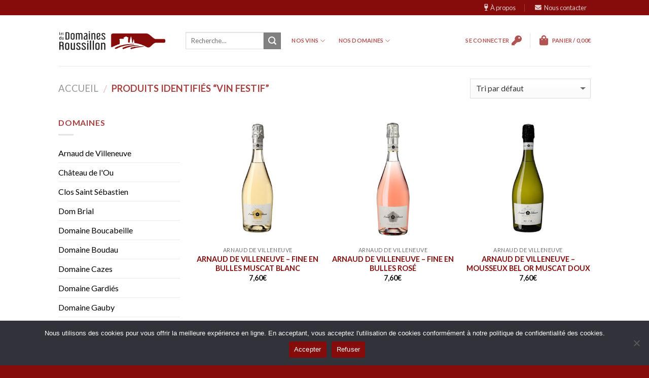

--- FILE ---
content_type: text/html; charset=utf-8
request_url: https://www.google.com/recaptcha/api2/anchor?ar=1&k=6Ld60KMdAAAAAIK9HcAQ6V8iyrRvBx_touukG8-R&co=aHR0cHM6Ly9kb21haW5lc2R1cm91c3NpbGxvbi5mcjo0NDM.&hl=en&v=N67nZn4AqZkNcbeMu4prBgzg&size=invisible&anchor-ms=20000&execute-ms=30000&cb=2bww58ytnzav
body_size: 48472
content:
<!DOCTYPE HTML><html dir="ltr" lang="en"><head><meta http-equiv="Content-Type" content="text/html; charset=UTF-8">
<meta http-equiv="X-UA-Compatible" content="IE=edge">
<title>reCAPTCHA</title>
<style type="text/css">
/* cyrillic-ext */
@font-face {
  font-family: 'Roboto';
  font-style: normal;
  font-weight: 400;
  font-stretch: 100%;
  src: url(//fonts.gstatic.com/s/roboto/v48/KFO7CnqEu92Fr1ME7kSn66aGLdTylUAMa3GUBHMdazTgWw.woff2) format('woff2');
  unicode-range: U+0460-052F, U+1C80-1C8A, U+20B4, U+2DE0-2DFF, U+A640-A69F, U+FE2E-FE2F;
}
/* cyrillic */
@font-face {
  font-family: 'Roboto';
  font-style: normal;
  font-weight: 400;
  font-stretch: 100%;
  src: url(//fonts.gstatic.com/s/roboto/v48/KFO7CnqEu92Fr1ME7kSn66aGLdTylUAMa3iUBHMdazTgWw.woff2) format('woff2');
  unicode-range: U+0301, U+0400-045F, U+0490-0491, U+04B0-04B1, U+2116;
}
/* greek-ext */
@font-face {
  font-family: 'Roboto';
  font-style: normal;
  font-weight: 400;
  font-stretch: 100%;
  src: url(//fonts.gstatic.com/s/roboto/v48/KFO7CnqEu92Fr1ME7kSn66aGLdTylUAMa3CUBHMdazTgWw.woff2) format('woff2');
  unicode-range: U+1F00-1FFF;
}
/* greek */
@font-face {
  font-family: 'Roboto';
  font-style: normal;
  font-weight: 400;
  font-stretch: 100%;
  src: url(//fonts.gstatic.com/s/roboto/v48/KFO7CnqEu92Fr1ME7kSn66aGLdTylUAMa3-UBHMdazTgWw.woff2) format('woff2');
  unicode-range: U+0370-0377, U+037A-037F, U+0384-038A, U+038C, U+038E-03A1, U+03A3-03FF;
}
/* math */
@font-face {
  font-family: 'Roboto';
  font-style: normal;
  font-weight: 400;
  font-stretch: 100%;
  src: url(//fonts.gstatic.com/s/roboto/v48/KFO7CnqEu92Fr1ME7kSn66aGLdTylUAMawCUBHMdazTgWw.woff2) format('woff2');
  unicode-range: U+0302-0303, U+0305, U+0307-0308, U+0310, U+0312, U+0315, U+031A, U+0326-0327, U+032C, U+032F-0330, U+0332-0333, U+0338, U+033A, U+0346, U+034D, U+0391-03A1, U+03A3-03A9, U+03B1-03C9, U+03D1, U+03D5-03D6, U+03F0-03F1, U+03F4-03F5, U+2016-2017, U+2034-2038, U+203C, U+2040, U+2043, U+2047, U+2050, U+2057, U+205F, U+2070-2071, U+2074-208E, U+2090-209C, U+20D0-20DC, U+20E1, U+20E5-20EF, U+2100-2112, U+2114-2115, U+2117-2121, U+2123-214F, U+2190, U+2192, U+2194-21AE, U+21B0-21E5, U+21F1-21F2, U+21F4-2211, U+2213-2214, U+2216-22FF, U+2308-230B, U+2310, U+2319, U+231C-2321, U+2336-237A, U+237C, U+2395, U+239B-23B7, U+23D0, U+23DC-23E1, U+2474-2475, U+25AF, U+25B3, U+25B7, U+25BD, U+25C1, U+25CA, U+25CC, U+25FB, U+266D-266F, U+27C0-27FF, U+2900-2AFF, U+2B0E-2B11, U+2B30-2B4C, U+2BFE, U+3030, U+FF5B, U+FF5D, U+1D400-1D7FF, U+1EE00-1EEFF;
}
/* symbols */
@font-face {
  font-family: 'Roboto';
  font-style: normal;
  font-weight: 400;
  font-stretch: 100%;
  src: url(//fonts.gstatic.com/s/roboto/v48/KFO7CnqEu92Fr1ME7kSn66aGLdTylUAMaxKUBHMdazTgWw.woff2) format('woff2');
  unicode-range: U+0001-000C, U+000E-001F, U+007F-009F, U+20DD-20E0, U+20E2-20E4, U+2150-218F, U+2190, U+2192, U+2194-2199, U+21AF, U+21E6-21F0, U+21F3, U+2218-2219, U+2299, U+22C4-22C6, U+2300-243F, U+2440-244A, U+2460-24FF, U+25A0-27BF, U+2800-28FF, U+2921-2922, U+2981, U+29BF, U+29EB, U+2B00-2BFF, U+4DC0-4DFF, U+FFF9-FFFB, U+10140-1018E, U+10190-1019C, U+101A0, U+101D0-101FD, U+102E0-102FB, U+10E60-10E7E, U+1D2C0-1D2D3, U+1D2E0-1D37F, U+1F000-1F0FF, U+1F100-1F1AD, U+1F1E6-1F1FF, U+1F30D-1F30F, U+1F315, U+1F31C, U+1F31E, U+1F320-1F32C, U+1F336, U+1F378, U+1F37D, U+1F382, U+1F393-1F39F, U+1F3A7-1F3A8, U+1F3AC-1F3AF, U+1F3C2, U+1F3C4-1F3C6, U+1F3CA-1F3CE, U+1F3D4-1F3E0, U+1F3ED, U+1F3F1-1F3F3, U+1F3F5-1F3F7, U+1F408, U+1F415, U+1F41F, U+1F426, U+1F43F, U+1F441-1F442, U+1F444, U+1F446-1F449, U+1F44C-1F44E, U+1F453, U+1F46A, U+1F47D, U+1F4A3, U+1F4B0, U+1F4B3, U+1F4B9, U+1F4BB, U+1F4BF, U+1F4C8-1F4CB, U+1F4D6, U+1F4DA, U+1F4DF, U+1F4E3-1F4E6, U+1F4EA-1F4ED, U+1F4F7, U+1F4F9-1F4FB, U+1F4FD-1F4FE, U+1F503, U+1F507-1F50B, U+1F50D, U+1F512-1F513, U+1F53E-1F54A, U+1F54F-1F5FA, U+1F610, U+1F650-1F67F, U+1F687, U+1F68D, U+1F691, U+1F694, U+1F698, U+1F6AD, U+1F6B2, U+1F6B9-1F6BA, U+1F6BC, U+1F6C6-1F6CF, U+1F6D3-1F6D7, U+1F6E0-1F6EA, U+1F6F0-1F6F3, U+1F6F7-1F6FC, U+1F700-1F7FF, U+1F800-1F80B, U+1F810-1F847, U+1F850-1F859, U+1F860-1F887, U+1F890-1F8AD, U+1F8B0-1F8BB, U+1F8C0-1F8C1, U+1F900-1F90B, U+1F93B, U+1F946, U+1F984, U+1F996, U+1F9E9, U+1FA00-1FA6F, U+1FA70-1FA7C, U+1FA80-1FA89, U+1FA8F-1FAC6, U+1FACE-1FADC, U+1FADF-1FAE9, U+1FAF0-1FAF8, U+1FB00-1FBFF;
}
/* vietnamese */
@font-face {
  font-family: 'Roboto';
  font-style: normal;
  font-weight: 400;
  font-stretch: 100%;
  src: url(//fonts.gstatic.com/s/roboto/v48/KFO7CnqEu92Fr1ME7kSn66aGLdTylUAMa3OUBHMdazTgWw.woff2) format('woff2');
  unicode-range: U+0102-0103, U+0110-0111, U+0128-0129, U+0168-0169, U+01A0-01A1, U+01AF-01B0, U+0300-0301, U+0303-0304, U+0308-0309, U+0323, U+0329, U+1EA0-1EF9, U+20AB;
}
/* latin-ext */
@font-face {
  font-family: 'Roboto';
  font-style: normal;
  font-weight: 400;
  font-stretch: 100%;
  src: url(//fonts.gstatic.com/s/roboto/v48/KFO7CnqEu92Fr1ME7kSn66aGLdTylUAMa3KUBHMdazTgWw.woff2) format('woff2');
  unicode-range: U+0100-02BA, U+02BD-02C5, U+02C7-02CC, U+02CE-02D7, U+02DD-02FF, U+0304, U+0308, U+0329, U+1D00-1DBF, U+1E00-1E9F, U+1EF2-1EFF, U+2020, U+20A0-20AB, U+20AD-20C0, U+2113, U+2C60-2C7F, U+A720-A7FF;
}
/* latin */
@font-face {
  font-family: 'Roboto';
  font-style: normal;
  font-weight: 400;
  font-stretch: 100%;
  src: url(//fonts.gstatic.com/s/roboto/v48/KFO7CnqEu92Fr1ME7kSn66aGLdTylUAMa3yUBHMdazQ.woff2) format('woff2');
  unicode-range: U+0000-00FF, U+0131, U+0152-0153, U+02BB-02BC, U+02C6, U+02DA, U+02DC, U+0304, U+0308, U+0329, U+2000-206F, U+20AC, U+2122, U+2191, U+2193, U+2212, U+2215, U+FEFF, U+FFFD;
}
/* cyrillic-ext */
@font-face {
  font-family: 'Roboto';
  font-style: normal;
  font-weight: 500;
  font-stretch: 100%;
  src: url(//fonts.gstatic.com/s/roboto/v48/KFO7CnqEu92Fr1ME7kSn66aGLdTylUAMa3GUBHMdazTgWw.woff2) format('woff2');
  unicode-range: U+0460-052F, U+1C80-1C8A, U+20B4, U+2DE0-2DFF, U+A640-A69F, U+FE2E-FE2F;
}
/* cyrillic */
@font-face {
  font-family: 'Roboto';
  font-style: normal;
  font-weight: 500;
  font-stretch: 100%;
  src: url(//fonts.gstatic.com/s/roboto/v48/KFO7CnqEu92Fr1ME7kSn66aGLdTylUAMa3iUBHMdazTgWw.woff2) format('woff2');
  unicode-range: U+0301, U+0400-045F, U+0490-0491, U+04B0-04B1, U+2116;
}
/* greek-ext */
@font-face {
  font-family: 'Roboto';
  font-style: normal;
  font-weight: 500;
  font-stretch: 100%;
  src: url(//fonts.gstatic.com/s/roboto/v48/KFO7CnqEu92Fr1ME7kSn66aGLdTylUAMa3CUBHMdazTgWw.woff2) format('woff2');
  unicode-range: U+1F00-1FFF;
}
/* greek */
@font-face {
  font-family: 'Roboto';
  font-style: normal;
  font-weight: 500;
  font-stretch: 100%;
  src: url(//fonts.gstatic.com/s/roboto/v48/KFO7CnqEu92Fr1ME7kSn66aGLdTylUAMa3-UBHMdazTgWw.woff2) format('woff2');
  unicode-range: U+0370-0377, U+037A-037F, U+0384-038A, U+038C, U+038E-03A1, U+03A3-03FF;
}
/* math */
@font-face {
  font-family: 'Roboto';
  font-style: normal;
  font-weight: 500;
  font-stretch: 100%;
  src: url(//fonts.gstatic.com/s/roboto/v48/KFO7CnqEu92Fr1ME7kSn66aGLdTylUAMawCUBHMdazTgWw.woff2) format('woff2');
  unicode-range: U+0302-0303, U+0305, U+0307-0308, U+0310, U+0312, U+0315, U+031A, U+0326-0327, U+032C, U+032F-0330, U+0332-0333, U+0338, U+033A, U+0346, U+034D, U+0391-03A1, U+03A3-03A9, U+03B1-03C9, U+03D1, U+03D5-03D6, U+03F0-03F1, U+03F4-03F5, U+2016-2017, U+2034-2038, U+203C, U+2040, U+2043, U+2047, U+2050, U+2057, U+205F, U+2070-2071, U+2074-208E, U+2090-209C, U+20D0-20DC, U+20E1, U+20E5-20EF, U+2100-2112, U+2114-2115, U+2117-2121, U+2123-214F, U+2190, U+2192, U+2194-21AE, U+21B0-21E5, U+21F1-21F2, U+21F4-2211, U+2213-2214, U+2216-22FF, U+2308-230B, U+2310, U+2319, U+231C-2321, U+2336-237A, U+237C, U+2395, U+239B-23B7, U+23D0, U+23DC-23E1, U+2474-2475, U+25AF, U+25B3, U+25B7, U+25BD, U+25C1, U+25CA, U+25CC, U+25FB, U+266D-266F, U+27C0-27FF, U+2900-2AFF, U+2B0E-2B11, U+2B30-2B4C, U+2BFE, U+3030, U+FF5B, U+FF5D, U+1D400-1D7FF, U+1EE00-1EEFF;
}
/* symbols */
@font-face {
  font-family: 'Roboto';
  font-style: normal;
  font-weight: 500;
  font-stretch: 100%;
  src: url(//fonts.gstatic.com/s/roboto/v48/KFO7CnqEu92Fr1ME7kSn66aGLdTylUAMaxKUBHMdazTgWw.woff2) format('woff2');
  unicode-range: U+0001-000C, U+000E-001F, U+007F-009F, U+20DD-20E0, U+20E2-20E4, U+2150-218F, U+2190, U+2192, U+2194-2199, U+21AF, U+21E6-21F0, U+21F3, U+2218-2219, U+2299, U+22C4-22C6, U+2300-243F, U+2440-244A, U+2460-24FF, U+25A0-27BF, U+2800-28FF, U+2921-2922, U+2981, U+29BF, U+29EB, U+2B00-2BFF, U+4DC0-4DFF, U+FFF9-FFFB, U+10140-1018E, U+10190-1019C, U+101A0, U+101D0-101FD, U+102E0-102FB, U+10E60-10E7E, U+1D2C0-1D2D3, U+1D2E0-1D37F, U+1F000-1F0FF, U+1F100-1F1AD, U+1F1E6-1F1FF, U+1F30D-1F30F, U+1F315, U+1F31C, U+1F31E, U+1F320-1F32C, U+1F336, U+1F378, U+1F37D, U+1F382, U+1F393-1F39F, U+1F3A7-1F3A8, U+1F3AC-1F3AF, U+1F3C2, U+1F3C4-1F3C6, U+1F3CA-1F3CE, U+1F3D4-1F3E0, U+1F3ED, U+1F3F1-1F3F3, U+1F3F5-1F3F7, U+1F408, U+1F415, U+1F41F, U+1F426, U+1F43F, U+1F441-1F442, U+1F444, U+1F446-1F449, U+1F44C-1F44E, U+1F453, U+1F46A, U+1F47D, U+1F4A3, U+1F4B0, U+1F4B3, U+1F4B9, U+1F4BB, U+1F4BF, U+1F4C8-1F4CB, U+1F4D6, U+1F4DA, U+1F4DF, U+1F4E3-1F4E6, U+1F4EA-1F4ED, U+1F4F7, U+1F4F9-1F4FB, U+1F4FD-1F4FE, U+1F503, U+1F507-1F50B, U+1F50D, U+1F512-1F513, U+1F53E-1F54A, U+1F54F-1F5FA, U+1F610, U+1F650-1F67F, U+1F687, U+1F68D, U+1F691, U+1F694, U+1F698, U+1F6AD, U+1F6B2, U+1F6B9-1F6BA, U+1F6BC, U+1F6C6-1F6CF, U+1F6D3-1F6D7, U+1F6E0-1F6EA, U+1F6F0-1F6F3, U+1F6F7-1F6FC, U+1F700-1F7FF, U+1F800-1F80B, U+1F810-1F847, U+1F850-1F859, U+1F860-1F887, U+1F890-1F8AD, U+1F8B0-1F8BB, U+1F8C0-1F8C1, U+1F900-1F90B, U+1F93B, U+1F946, U+1F984, U+1F996, U+1F9E9, U+1FA00-1FA6F, U+1FA70-1FA7C, U+1FA80-1FA89, U+1FA8F-1FAC6, U+1FACE-1FADC, U+1FADF-1FAE9, U+1FAF0-1FAF8, U+1FB00-1FBFF;
}
/* vietnamese */
@font-face {
  font-family: 'Roboto';
  font-style: normal;
  font-weight: 500;
  font-stretch: 100%;
  src: url(//fonts.gstatic.com/s/roboto/v48/KFO7CnqEu92Fr1ME7kSn66aGLdTylUAMa3OUBHMdazTgWw.woff2) format('woff2');
  unicode-range: U+0102-0103, U+0110-0111, U+0128-0129, U+0168-0169, U+01A0-01A1, U+01AF-01B0, U+0300-0301, U+0303-0304, U+0308-0309, U+0323, U+0329, U+1EA0-1EF9, U+20AB;
}
/* latin-ext */
@font-face {
  font-family: 'Roboto';
  font-style: normal;
  font-weight: 500;
  font-stretch: 100%;
  src: url(//fonts.gstatic.com/s/roboto/v48/KFO7CnqEu92Fr1ME7kSn66aGLdTylUAMa3KUBHMdazTgWw.woff2) format('woff2');
  unicode-range: U+0100-02BA, U+02BD-02C5, U+02C7-02CC, U+02CE-02D7, U+02DD-02FF, U+0304, U+0308, U+0329, U+1D00-1DBF, U+1E00-1E9F, U+1EF2-1EFF, U+2020, U+20A0-20AB, U+20AD-20C0, U+2113, U+2C60-2C7F, U+A720-A7FF;
}
/* latin */
@font-face {
  font-family: 'Roboto';
  font-style: normal;
  font-weight: 500;
  font-stretch: 100%;
  src: url(//fonts.gstatic.com/s/roboto/v48/KFO7CnqEu92Fr1ME7kSn66aGLdTylUAMa3yUBHMdazQ.woff2) format('woff2');
  unicode-range: U+0000-00FF, U+0131, U+0152-0153, U+02BB-02BC, U+02C6, U+02DA, U+02DC, U+0304, U+0308, U+0329, U+2000-206F, U+20AC, U+2122, U+2191, U+2193, U+2212, U+2215, U+FEFF, U+FFFD;
}
/* cyrillic-ext */
@font-face {
  font-family: 'Roboto';
  font-style: normal;
  font-weight: 900;
  font-stretch: 100%;
  src: url(//fonts.gstatic.com/s/roboto/v48/KFO7CnqEu92Fr1ME7kSn66aGLdTylUAMa3GUBHMdazTgWw.woff2) format('woff2');
  unicode-range: U+0460-052F, U+1C80-1C8A, U+20B4, U+2DE0-2DFF, U+A640-A69F, U+FE2E-FE2F;
}
/* cyrillic */
@font-face {
  font-family: 'Roboto';
  font-style: normal;
  font-weight: 900;
  font-stretch: 100%;
  src: url(//fonts.gstatic.com/s/roboto/v48/KFO7CnqEu92Fr1ME7kSn66aGLdTylUAMa3iUBHMdazTgWw.woff2) format('woff2');
  unicode-range: U+0301, U+0400-045F, U+0490-0491, U+04B0-04B1, U+2116;
}
/* greek-ext */
@font-face {
  font-family: 'Roboto';
  font-style: normal;
  font-weight: 900;
  font-stretch: 100%;
  src: url(//fonts.gstatic.com/s/roboto/v48/KFO7CnqEu92Fr1ME7kSn66aGLdTylUAMa3CUBHMdazTgWw.woff2) format('woff2');
  unicode-range: U+1F00-1FFF;
}
/* greek */
@font-face {
  font-family: 'Roboto';
  font-style: normal;
  font-weight: 900;
  font-stretch: 100%;
  src: url(//fonts.gstatic.com/s/roboto/v48/KFO7CnqEu92Fr1ME7kSn66aGLdTylUAMa3-UBHMdazTgWw.woff2) format('woff2');
  unicode-range: U+0370-0377, U+037A-037F, U+0384-038A, U+038C, U+038E-03A1, U+03A3-03FF;
}
/* math */
@font-face {
  font-family: 'Roboto';
  font-style: normal;
  font-weight: 900;
  font-stretch: 100%;
  src: url(//fonts.gstatic.com/s/roboto/v48/KFO7CnqEu92Fr1ME7kSn66aGLdTylUAMawCUBHMdazTgWw.woff2) format('woff2');
  unicode-range: U+0302-0303, U+0305, U+0307-0308, U+0310, U+0312, U+0315, U+031A, U+0326-0327, U+032C, U+032F-0330, U+0332-0333, U+0338, U+033A, U+0346, U+034D, U+0391-03A1, U+03A3-03A9, U+03B1-03C9, U+03D1, U+03D5-03D6, U+03F0-03F1, U+03F4-03F5, U+2016-2017, U+2034-2038, U+203C, U+2040, U+2043, U+2047, U+2050, U+2057, U+205F, U+2070-2071, U+2074-208E, U+2090-209C, U+20D0-20DC, U+20E1, U+20E5-20EF, U+2100-2112, U+2114-2115, U+2117-2121, U+2123-214F, U+2190, U+2192, U+2194-21AE, U+21B0-21E5, U+21F1-21F2, U+21F4-2211, U+2213-2214, U+2216-22FF, U+2308-230B, U+2310, U+2319, U+231C-2321, U+2336-237A, U+237C, U+2395, U+239B-23B7, U+23D0, U+23DC-23E1, U+2474-2475, U+25AF, U+25B3, U+25B7, U+25BD, U+25C1, U+25CA, U+25CC, U+25FB, U+266D-266F, U+27C0-27FF, U+2900-2AFF, U+2B0E-2B11, U+2B30-2B4C, U+2BFE, U+3030, U+FF5B, U+FF5D, U+1D400-1D7FF, U+1EE00-1EEFF;
}
/* symbols */
@font-face {
  font-family: 'Roboto';
  font-style: normal;
  font-weight: 900;
  font-stretch: 100%;
  src: url(//fonts.gstatic.com/s/roboto/v48/KFO7CnqEu92Fr1ME7kSn66aGLdTylUAMaxKUBHMdazTgWw.woff2) format('woff2');
  unicode-range: U+0001-000C, U+000E-001F, U+007F-009F, U+20DD-20E0, U+20E2-20E4, U+2150-218F, U+2190, U+2192, U+2194-2199, U+21AF, U+21E6-21F0, U+21F3, U+2218-2219, U+2299, U+22C4-22C6, U+2300-243F, U+2440-244A, U+2460-24FF, U+25A0-27BF, U+2800-28FF, U+2921-2922, U+2981, U+29BF, U+29EB, U+2B00-2BFF, U+4DC0-4DFF, U+FFF9-FFFB, U+10140-1018E, U+10190-1019C, U+101A0, U+101D0-101FD, U+102E0-102FB, U+10E60-10E7E, U+1D2C0-1D2D3, U+1D2E0-1D37F, U+1F000-1F0FF, U+1F100-1F1AD, U+1F1E6-1F1FF, U+1F30D-1F30F, U+1F315, U+1F31C, U+1F31E, U+1F320-1F32C, U+1F336, U+1F378, U+1F37D, U+1F382, U+1F393-1F39F, U+1F3A7-1F3A8, U+1F3AC-1F3AF, U+1F3C2, U+1F3C4-1F3C6, U+1F3CA-1F3CE, U+1F3D4-1F3E0, U+1F3ED, U+1F3F1-1F3F3, U+1F3F5-1F3F7, U+1F408, U+1F415, U+1F41F, U+1F426, U+1F43F, U+1F441-1F442, U+1F444, U+1F446-1F449, U+1F44C-1F44E, U+1F453, U+1F46A, U+1F47D, U+1F4A3, U+1F4B0, U+1F4B3, U+1F4B9, U+1F4BB, U+1F4BF, U+1F4C8-1F4CB, U+1F4D6, U+1F4DA, U+1F4DF, U+1F4E3-1F4E6, U+1F4EA-1F4ED, U+1F4F7, U+1F4F9-1F4FB, U+1F4FD-1F4FE, U+1F503, U+1F507-1F50B, U+1F50D, U+1F512-1F513, U+1F53E-1F54A, U+1F54F-1F5FA, U+1F610, U+1F650-1F67F, U+1F687, U+1F68D, U+1F691, U+1F694, U+1F698, U+1F6AD, U+1F6B2, U+1F6B9-1F6BA, U+1F6BC, U+1F6C6-1F6CF, U+1F6D3-1F6D7, U+1F6E0-1F6EA, U+1F6F0-1F6F3, U+1F6F7-1F6FC, U+1F700-1F7FF, U+1F800-1F80B, U+1F810-1F847, U+1F850-1F859, U+1F860-1F887, U+1F890-1F8AD, U+1F8B0-1F8BB, U+1F8C0-1F8C1, U+1F900-1F90B, U+1F93B, U+1F946, U+1F984, U+1F996, U+1F9E9, U+1FA00-1FA6F, U+1FA70-1FA7C, U+1FA80-1FA89, U+1FA8F-1FAC6, U+1FACE-1FADC, U+1FADF-1FAE9, U+1FAF0-1FAF8, U+1FB00-1FBFF;
}
/* vietnamese */
@font-face {
  font-family: 'Roboto';
  font-style: normal;
  font-weight: 900;
  font-stretch: 100%;
  src: url(//fonts.gstatic.com/s/roboto/v48/KFO7CnqEu92Fr1ME7kSn66aGLdTylUAMa3OUBHMdazTgWw.woff2) format('woff2');
  unicode-range: U+0102-0103, U+0110-0111, U+0128-0129, U+0168-0169, U+01A0-01A1, U+01AF-01B0, U+0300-0301, U+0303-0304, U+0308-0309, U+0323, U+0329, U+1EA0-1EF9, U+20AB;
}
/* latin-ext */
@font-face {
  font-family: 'Roboto';
  font-style: normal;
  font-weight: 900;
  font-stretch: 100%;
  src: url(//fonts.gstatic.com/s/roboto/v48/KFO7CnqEu92Fr1ME7kSn66aGLdTylUAMa3KUBHMdazTgWw.woff2) format('woff2');
  unicode-range: U+0100-02BA, U+02BD-02C5, U+02C7-02CC, U+02CE-02D7, U+02DD-02FF, U+0304, U+0308, U+0329, U+1D00-1DBF, U+1E00-1E9F, U+1EF2-1EFF, U+2020, U+20A0-20AB, U+20AD-20C0, U+2113, U+2C60-2C7F, U+A720-A7FF;
}
/* latin */
@font-face {
  font-family: 'Roboto';
  font-style: normal;
  font-weight: 900;
  font-stretch: 100%;
  src: url(//fonts.gstatic.com/s/roboto/v48/KFO7CnqEu92Fr1ME7kSn66aGLdTylUAMa3yUBHMdazQ.woff2) format('woff2');
  unicode-range: U+0000-00FF, U+0131, U+0152-0153, U+02BB-02BC, U+02C6, U+02DA, U+02DC, U+0304, U+0308, U+0329, U+2000-206F, U+20AC, U+2122, U+2191, U+2193, U+2212, U+2215, U+FEFF, U+FFFD;
}

</style>
<link rel="stylesheet" type="text/css" href="https://www.gstatic.com/recaptcha/releases/N67nZn4AqZkNcbeMu4prBgzg/styles__ltr.css">
<script nonce="G66y2E52SuXkQt5KcK-9sw" type="text/javascript">window['__recaptcha_api'] = 'https://www.google.com/recaptcha/api2/';</script>
<script type="text/javascript" src="https://www.gstatic.com/recaptcha/releases/N67nZn4AqZkNcbeMu4prBgzg/recaptcha__en.js" nonce="G66y2E52SuXkQt5KcK-9sw">
      
    </script></head>
<body><div id="rc-anchor-alert" class="rc-anchor-alert"></div>
<input type="hidden" id="recaptcha-token" value="[base64]">
<script type="text/javascript" nonce="G66y2E52SuXkQt5KcK-9sw">
      recaptcha.anchor.Main.init("[\x22ainput\x22,[\x22bgdata\x22,\x22\x22,\[base64]/[base64]/[base64]/[base64]/[base64]/UltsKytdPUU6KEU8MjA0OD9SW2wrK109RT4+NnwxOTI6KChFJjY0NTEyKT09NTUyOTYmJk0rMTxjLmxlbmd0aCYmKGMuY2hhckNvZGVBdChNKzEpJjY0NTEyKT09NTYzMjA/[base64]/[base64]/[base64]/[base64]/[base64]/[base64]/[base64]\x22,\[base64]\x22,\[base64]/[base64]/CsyXCs8OCw7TCuMOiwrEDwq0+Kx1rcFp1w6DDmU/DnRbCkyrCh8K3Ii5pZkpnwo8BwrVadMKow4ZwQEDCkcKxw7XChsKCYcOoU8Kaw6HCtsK6woXDgwHCg8OPw57Dt8KgG2Y+wqrCtsO9wqvDtjRow5LDt8KFw5DCsQkQw60hGMK3XzbCosKnw5EFRcO7LVPDmG90FUJpaMK7w7BcIwbDo3bCkyp+IF1vcSrDiMOiwqjCoX/CuDcyZT1vwrwsL2ItwqPCpMK1wrlIw49vw6rDmsKdwoE4w4svworDkxvCvBTCnsKIwpTDjiHCnkbDtMOFwpMOwrtZwpFoJsOUwp3DowUUVcKVw44AfcOaEsO1YsKYYhF/CcKTFMONTEM6Rnhjw5xkw4nDnGg3VMKlG0wvwoZuNnzCtQfDpsOSwqYywrDClcK8wp/Ds0TDplo1wqE5f8O9w7tPw6fDlMOxF8KVw7XCsTwaw78xNMKSw6EddmAdw5LDtMKZDMO6w6AEThjCicO6ZsKXw4bCvMOrw4Z/[base64]/[base64]/USFdw67Cj8K6IgEuNH/Cv8Oow5nCjj7ClSXCs8KDDTnDkcOWw63CjQIBKsOXwqA6EHgSZ8OHwqLDixHDpUoWwpN2W8KDVWZWwqXDvcOaeHs5HSfDmMKRH1bDkjDCmsK9a8OUVkNiw51kB8Kbw7bCrhc+fMOwZsKibW/[base64]/CvTQ3bTrDisKpcMKxfMO8wo3DnWTDij5Bw7XDnAPChMKSwoEQfMOew5xswqkbwq7DhsOdw4XDtcKYAcOXOyMfOcKkBUIpTMKVw5jDpB7Cu8ObwpvCkMOpNRbCnTgNc8OnGSLCn8OIHsOFbGzCksOQd8OgJcK/wrvDjyUNw7AkwrPDrMOUwqpjaFXDlMOZw6IIPjJOw7VAP8OOJiTDn8OpaFxJw77CjHk6D8OrYUfDncOyw4vCvzzCnGHChsOGw5TCnWEyTcKbPG7CvHvDtsKSw7lOw6/DuMOkwr4hAlHDqQIiwowrOMOEcFZfXcKRwqV8fsOdwpTDlMO1G1LClsKgw4fClTjDhcK2w4bDscKOwq8MwqtiQE5iw7zChCBhSsKSw4jCu8KIFsOIw7rDgMKOwolgc35OOMKeEMKzwqg2IMOAHsOIC8OZw4HDk3bChC/DvsKswpzCiMKwwpp9bMOuwoXDnV9eETfCnXsxw7otwrt4wofCilbCncOyw6vDh3l6wo/CjMOxJgHClcO0w5JUw6rCjzVyw4xUwpMYw6xew5HDgcO9YcOpwrsswp5ZGsK/MMOZUy3ChFvDhsOsUMKndMK9wrNew6hzO8Ogw6ZjwroOw5YrLsK1w53CmMKldXsNw4MQworChMO8GcOPw6HCv8KlwrVmw7zDrsKWw63CvsOyNwQwwohqw7oqMBZew4xjPsOPEsO2wodhwo9Xw67CqMKSwo9/IcKqwpzCocKdNEXDqsK4eBVPwo57e2nCq8OcM8OTwr3DvcKrw4TDqXwow4LDo8KOwqgTw5XCqjjCgsO2wqnCgcKYwok9JybCokx8dcOsfMKPdcKAEMOQWsOTw7RRFE/DmsKWdsOGcABFLsKpw4Y7w63DsMKwwpQ0w5/DjcK4w6rDhm1hRWJKSwFEDzbDqcOVw7HCm8OJQBB3JR/DlsK4J04Kwr11AFQdwqQKfChKAMKow6XCiiVqc8OOSsODfsO8w7IFw7DDvz9gw57DtMOWPsKUB8KVPcOnwo8uQWPChm/Dn8OkacKKOl7DuEgrL31WwpQrw7HDoMK4w6VNesORwrEiw63CsSBwwqHDhATDuMKKGS0BwoV2Dkxjw7PCj1TDiMKBJ8KXdyM0JMOgwrzCkx/CgMKFR8KTwpzCulTDuFEIK8KgDEnCjcKgwqs7woDDiXHDgH1Qw5lfLTHDisKdWcOlw4LDhChnQSt5Z8K9ecKvDEzCmMOpJsKhw4dqcsKBw4txZ8KywoATBFLDrcOkw53Cm8Ovw6YCDQRNwrfDjVAodX/CuTl7woZbwrvDvl57wrQJOXYHw5thw4TChsKnw43CnnNzwq49SsKrwr8KNsKxwrbCpMOxVMOmwqNyUHcKwrPDo8OPRk3DmsKww41+w5/DsGQ3wpRNbsKDwq3CjcKcIMOJIA3DgjtPdw3ClMO+HznDn07Ds8O5wqfDucKuwqEZDD7Dkl/[base64]/wqTDoW59FlLDvsOtAsO+w6NdwpwmccO/wpnDv8KBdyPDt3Rww6vDk2rDlFc9w7dCw4bCrkIQUAQgw73DikRVw4LDq8Kkw5IHwpAbw5fCrcKPbzFgMQnDi2pRWcODP8OFbFTClMOaQ1pLw47Dn8OMw5TDhnjDhMK3FV8Sw5NwwpLCpVbDkMOCw5nCrMKTwr/DusOxwp82a8OQLGtmwqE3e1ZNw7AWwp7Cp8Oew61DBcKUdMOZJMK6HkjCr2/Dq0Aow5DDqcKwaxkCAX/DoXJlBELCkcKcY0zDvj3DkFPCk1w4w6piWRrCk8OnZ8KCworCicKowp/Co0M7DMKGeD/[base64]/DpBtuwq9FQMO3w6Mlw7F9wrd9w782w6xOKcKjw7kcw4/[base64]/DhcO/[base64]/[base64]/Dh8OQHBR8NsKkw5PDoh3CmAI9Jix9w6bCnMO2R8Kdw4pGw5wFwqgBwqY/e8Kyw4HCr8OvKyHDsMOCwqfCscOPCXDClsKgworCoUPDpF/[base64]/ClcKbdcKRAR3CrQLDjMOFEMKYwoJkwpHCmcOxw4rDrzQ2JW7DlUsWwqrCvsKaVcOkwrnDsR3DocKgwrPDjMKnAmjCqcKVEnkywooxDl7CrcKWw7DDqsONFVJ/w6d6w4jDoVF2w600aGLCqXN8w53DuAHDhDnDl8KQQXvDncOdwr/DjMK1w7c1TQxZw7cjNcOBccOGKUDCtMKgwovCjsOMBsOmwoMbKMOCwpjChcK0w7NuD8OVTMKZUijCqsOJwr8DwqxTwp3DmVjCmsOZw7bCrgnDpsKrwp7DtMKFD8OSTlVvw67CgxE/KsKPwo7Dq8Kiw6vCq8KPdsKhw4XDu8KnN8OkwqrDhcK9wrjDs1w8KW4bw6XCkhPCiHoEw6QvcTMdwosWbcORwpARwpDDlsKwDsKKPHJmS3zClcOQACd5V8Kzw6ISNcOewofDvWU6VcKGHMOTw5/DtADCv8OOw5RmWsO2w6DDtyRLwqDCjsOWwrgvGw1sUcOHWwLCvGogwp4Iw4PCvwjCpizDpsOiw6FTwrPDtUzChcOOw6zCojnCmMKNS8OpwpIDU2HDssKybwd1wp8jw7DDn8Kywr7DhsKrb8KkwqECayDDvsKjZMOgPsKpfcO5wpLDhCPCtMKlwrHCu3ZlLFQPw7xJej/CjcKxKnhrHyB/w6pBw4DCrMOyNBbDhcO0Dm/DgcOWw5HCp1TCpsK1dsKreMK1wrVhwrYvw4vDtBzDoVfCjcKNwqRuQlUtYMK2woPDglrDpcKiGW/DjkAww5zClMOxwokUwoHDtsOTw7/ClxPDjG0xfXjCqTl4D8KvcMO/[base64]/Dv8Oew7LDqsOVZ8KPw6JfLDvCihcVRz3DpVtJUcObEsKuODTCjUHDt07Ct0vDnwfCjMO6JV5Jw5PDgMOwP2HChcKRRcKCwpN1w6XDnsOcwrPCncOhw4bDo8OSEMKIElXDjMKEa1gtw6PCkS7Cs8O+E8KWwqgGwqvCq8O5w5AawoPCsDI/IsOPw7IBLWxiSnVIF3hpYsKPw5p9UlrDu0HCqVENKGTCmcKgwp1JSClNwoMaZFhaKSNRw4lUw7A0wqQqwrrCkwXDp1PCmzDCuSDDunc/Gi8RJH7ClgohOcO2wrrDg1rCqcKdQ8OkP8Oww6bDpcK7NsKNw5BCwrfDmBLClMKfUBUKMx81w6Y0GBgDw6YbwqdJU8KFH8OvwoA0VG7ClBXDi3PCk8Opw6ZWcj9/wqzDisK9EsOaGMKOwoHCvsKCV1t6AwDCmXjCpMKRQ8OoQMKKFmjCgcK/VsOXVsKfFcOLw7nDjWHDj3EKOcOCw7XDkTzCt3lNwozDnMO/wrHCr8KQOQfCqsOLwpx7w6zCtMOfw4HDrnfDkMKfwoLDqR3CtMKGw6rDs27DgsKObQrCicK1woHDsWLDkiDDnT0Aw7JRO8OWV8ONwqfCmRjCksOKw4prXMKcwpbDqMKJCUQFwoLDvF/CncKEwodfwrk4BcK7J8O/MMO/cXgrwqgmV8KTwqvChDPClyZSw4DCt8O+a8Kvw4Quf8OsfmcIw6RWwrQZP8KyIcOuVsO+dVZxwpbCuMKwHE0ZYl1NI0VZd0rDrXseLsOyT8O4woXDt8OHaSByAcOGRiV9c8OOw6PDuwRNwo5OYxPCh01qVGPCmMOnw6XDjcO4GyzCnilHOT/ClSTDnsKIJ1bCnkcjwpDChMK7w5bDghzDuVFzw6nCg8ORwpoQwqPCrsO+T8OEKcKnw6bCocOcCxw0EQbCq8ODOsOzwqQdOsKICBzDvcOZLMKiKjDDpGvChMOAw5DCgnbCgMKMF8O4wqvCiTpKOg/[base64]/w78Nw71bwrpTw7fCvQpjw4spaTtZwrnDqMK8w5jChsKvwoXCg8Kyw58ZTzgiS8K7w6oWcRR3HSJCClzDlcKJwoAmDMKNw60YRcK6dWHCvRDCqMKrwpbDn3Zbw6bCsS1HG8KLw7XDrkcFMcKRfX3DmMK4w5/DicKZHsO5e8OPwpnCtAbDiBRsFBnCrsKjBcKAwo7CpGvDt8Kbwqtfw6jCuRHCgEPClMKsU8KEw7trScOAw7TCkcO1w4ABw7XDvnTDrV1kdAFuJWUmPsOuZiTCpRjDhMO2wqfDj8OBw60Mw67CkAZ5w7xhwrjDmsODYRUiKsO9e8OEccOYwr/[base64]/Ds1fDmcKqw4PCh2DDnMKjVcOsw5HDlsODZxFGwqDDlMOXQmjDoXNqw5XCqQoawowDL1HDlgl7w7syRgLDnjXDujDCiHFqIgE/GcO/w6NbDMKSMSvDp8OKwpjDqMO1XMOCeMK0wr/DpQrDj8OAZ0gaw77Dlw7Dh8KJVsOyJcOVw4rDiMOZG8KIw4nCt8O/[base64]/[base64]/CncKkwrNxEXh5wqs+U0bDuRbClsOJCysSwqjCvA4/QV8fJwYwGArCsBk+w5cPw4IeHMK+w7AracO/BMO+wpJlw5p0dRdswr/DuGRRwpZVA8OzwoY0wovDpA3CnxECaMOQw7FNwrx/f8KbwqPDiQbDtA7CicKqw7LDsTxhfjhkwovDlAYpw5vCjxTCiHvCt0M/woQGZ8OIw7w6woAew55kBcOjw6/DgcKXw4piXVrDkMOQHi9GI8KZUsKmBFDDqMOxB8KdEwhfYsKJA0bCvMOEw7rDv8OxNyTDtsOIw4rDksKWIAt/woPChk7Dn0Ivw5oFAsKTwqgmwqUyAcKhwoPCk1XClhwiw5rCtsKpMXXDksO0w4ouPcO3GiXDq1/DqsO4w7jDizbCnMONVQvDhWTDhBJrQcKpw60Rw58Xw74twqZcwrcnP2VqAX9KdMK+wr7CisKyZwvCoWDCiMOawoVywrvCucKmCQDCsnYPIMOcP8OsWwbDunVwDcOlJ0nClk3Dpg8cwrhII03DhQY7w4ZseXrDrjHCtsONbj7Dsg/DnmbDgMOTO0EOFEhlwqtNw5A2wrB6bQpzw6XDqMKdw6LDh3o7w6I+wp/DtMKuw7Fuw7/DrcOfWEFRw4VOZj0BwovCii50acKmwpfCv3RhZU/[base64]/DtMKPw4Imw75KwopXWTEpw6fCm8KdwowxwpjDu8KncMOOwrtnLsObw4oJEFjCmV9gw5Fqw5U6w5gawrnCvsOrCkfCsiPDiDDCtjDDmcKow5HCt8KNeMO+Q8OsXkpbw7pkw7nCiUPDlsKaKMK+w5FOwpHDowx0LDXDtC/ClA9xwrXChRcEHmTDv8KnQBpuw4JUbMKcMGnCrBRCNMOPw716w6TDnsK9Rz/DlsKHwpJaSMOtXEzDmT4Rwp59w7BpDXcowojDhsOxw7wxAWtNOxPCrMKGAMKbTMKgw6hGEw0Bwog5w5TCrUMgw4TDqcK4bsO0DMKNLsKraXLCvmBLc3PDksKqwpxMPsK+w63DssK/MS7CpH3DssKZLcKJwoNWwobCksOgw5zDlsKzd8KCw6/[base64]/Dh8ObwrJYLE/ChMKmTHPDhMK8w6Usw6hzwoNpD3LDqsKRbsKSXMKneH5Cw6jDvVZ3JD3CtHpbAsKWJS9ywqjCjMK/AGnDjsKtBMKFw4HChcONNsOzwoktwqTDrMKFAcOnw7jCtsK6YcKRIFTCkBDClTYzTsK3w6fDo8Khw4hTw5wec8KNw5h8PCfDlB9iLsO0AcObfUgVw4xFccOAeMKZwqHCvcKZwr13RDHCnMOxwrrDhjXDoDfDq8OECcK5wr7DqH/DlETDs3XDhWsYwoY/csOUw4TCvMOAw6oywq7DhMOBSlYuw4t9a8K+SWhfwqcDw6bDugcDWX3CshrCocK5w59ZXsOSwp4Hw7Iew6PDkcKpMH17wpLCt0oyc8KyNcKADMOow5/Cp3AAJMKSw6TCq8K0MnZ+w7vDp8OPw4ZkKcORwpLCuAUpMkvCuk/CssO3w65pwpXDsMKxwqjCgAHDnEjDpgbDjsO7w7Ruw55jB8KNw7diFwZsKMKuPkxjPsO3wodIw67Dv1fDkHDDinzDjMK2wrHCqk/DmcKdwonDtE7DlMO2w6HCpSIDw48uw6hPw6oaPFgLA8OMw490wrjCmcKkwonCtsK1RxPDkMKuZiseZ8KbT8OJTsK4w5F4KsKowpJKLTnCoMONwo7CmVQPwrrCozbCmTLDuAtKFVZSw7HCvVPCqMOZf8ObwrheBsK8McKOwobCnmQ+bUAHWcKYw7sGw6RTwooKwp/DgQXCocOEw5YAw6jDhkg+w581WsOoAxrCusKNw7LCmgvDpsO5w7vCsSNQw51/wr4tw6d9wqoFc8O7KGHDln7CiMOyeGHCm8K7wofCmsOWGlJaw5rDgkVuQw/[base64]/DsGPCuXXDrxnCoWMkbUwDwqpKw4LDilTCknnDksOFwoMMwp/Co0Q3CixkwofDp1NTC3xEIjfCtMOtw5UTwr8/w6dNF8KzDcKrwp86wos3WiHDu8Oww7sbw77CnAM8wr4lcsKcw4fDgMOPScKVKWPDjcKiw7zDlnVKfWkfwpAOU8K4AsKGHzXCgsOQw7XDvMOLGsK9AAAmPWtDwonCjQ81w63DhX/Cs302wrHCkcOnw5fDuh3Di8K5KmEGRcKNw6jCn0RXwrHCp8ODwoXDt8OFHBvCujtdcDhqTCDDuCjCv0XDnHw4wosPwrvDqcOFShoXw6fDgcKIw6EWbArDiMKlDsKxU8OZRcOkwpdBGBozw5dKw7bCmRvDgMKaasKgwrnDr8OWw7/[base64]/CtzTCo8KbwrvDp3snw5jCpcKcw5Mxwqh+EcO+w5YHG8O/a39vw5fCmMKCw5p5wqRDwqfCvcOZacOaEsOZOsKmMcKcw5k5JwDDkWTDoMOiwqcVL8OqYMKzfy/DocKWwpsywp3ChTvDvHzCl8KBw7l/w5UlHMK/wqHDlsOiIcKpWsO3wrDCjk8Aw5p7ZRFRwqwQwoEXw6sKSSFAwpLCtQIpVcObwqp4w6LDtyXCvwFpcGbDt0TCjcO1wrVwwpTDgUzDscOmwpfDksO4bh91w77ChMOESMOpw6fDmyzChHDCtMKYw5XDscKbE2rDqHnCmFPDm8KSB8ORY2Z/ellKw5fCoxFZwrnDjMKLaMOsw4TDsXpUw6dMVsKPwqgEOjlOGyTCk3rCnR9iQ8O6w4t5TcOwwpsDWSfDjnIKw4vDvMKHJsKfCcKqJcOyw4XCtsKGw6BSwrxLYcO9VBDDn1FIw5fDpC/DgCYkw7taM8OdwpB8wofDk8O+wqACHB4UwrTDt8OzcWnDlMKPe8KXwq8MwodJUMOdNcO2f8Kow6ISIcObSmjDk3UJYXwdw7bDnVINw73Dt8KRR8KrScKuwonDgMO2aGjDkcOeX2Bsw7/Dr8OxM8KNfmjDlsKQAh3Cj8K4wqpbw6BUwp3Dn8KhVllNCsOpJUbCkEEiMMObL03Cj8Kiwq87RQrCgUPCl2vCgA3DqB5zw418w6XCm2fCry5BacKaXwwgw6/CiMOvM1zCtBnCjcOrwq8swosTw5gEe1jCtBzDk8Kmw4Ilw4QiZyV7w5UEDcK8VcKoRsK1wqV+w7nCnhw2wofCi8KpGB/CqMKYw71owrvCicKKCsONAV7CoSDCgw7CvGTClUDDv3Frwq9JwoDDi8OMw6Y9wok2HsOALxsEw7LCo8Oewq7DvnBpw5Eew47CisK3w4NXRwbCt8Kde8O1w7MCw5DCqcKJGsOsMVhBw40KIF0XwpjDvkXDkEfClcO3w4Y0MEHDhMKtBcOGwo1eF33Dg8KwEMKRw7/CucOqUMKpJjkcVMOKN28xwr/CvcK9FMOlw6ASBMKEG2UJYXJ2wpBiTcK7wqbCkEnCoATDu1YZwoLCtcK0w57CisOTH8KfRTN/wrIQw4VOT8KTw4Y4PilLw6NuQlAGKMOHw5PCrMOnfcO7wqPDlyDDvjDCvybChRtPScKFw4cYwrcfw6cnwpNBwqnCtiPDjUZTAANQETnDlMOVYcOXZVzCgsK2w7ZwfgQ6CcOmw4w2J0Ebwp4GOsKvwrM5BQbCiXHCr8Kxw5dRR8KrPMOIwrrChMObwqd9NcK9W8K/[base64]/DriAnWzLCjAbCgBpWR8OFw5HCt8KOMghzwo01wplOw64FYggHwrZqwo/CsCrCmsKvPhcpEMOKZGIpwooncnEnLA4cMSAPM8OkQsOAdcKJJhfDp1fDt3UZw7cWCxR3wpTDkMOPwo7DmsKrJSvDvx9Fw6xJw6xeDsKMXkbCr2ApNMKrNsK7w6jCocKOakkSDMO/ax52w5/CmgQTKUoKeFZCPkIeZ8Oif8KywqJVNcOSF8OQA8KcDsOnMcKZNMK4FMKHw5MXwoc3bMOuw6NfaVU9FV15GMK2XyxVIwVqwo7DvcO/w4kiw6Biw4kswqdzKxVRdHjDlsK3w70wXkrDl8OiCsKgw5nCgMO+esKEU0bDs2vCtwE1wpLChsOfSwPCi8O5ZMOBw50Yw6rDhXwzwokJdVAgw7HCuXvCk8O3TMOow5PDpsKSwpHCpjfCmsK8RsOcw6c8w6/DpsOQw7PChsKRMMKRc0MuVsK3d3XDo1LDk8O4AMKLwr7CicOqJxFowqPDiMOYw7ciwr3CkUTDpcKuw5fCrcOow5LCgsKtw7AaEXh0AiHCrGksw71zwrVfFQFtHQjChsODw5fCuWbCtsKsMQPDhCHCo8KwccKxAXjClMOMDsKcwpFrLEVmFcK/[base64]/w4Qvw7nDtMK8b8OqQiBac8OGwoIJN2nDu8KyM8KMwqDCliFpLcOKw5wUfsKXw5Uhdgddwqt3w5rDgGRBFsOEwqLDrMK/CsO/w7VIwqpBwo1dw6BeBy0WwonCgMOsaxPDnh0UecKuDcOXMcO9wqkJITTDuMOhw4jCmMKhw6DChxjCsxDDtALCvkXCpB/Cm8O5w5vDqHjCtl1jT8OKwpDDogHDtmfComUfw4U9woTDjMKZw6fDrCEJd8Ouw7fDn8K6csOGwofDvcOXw5LCmT1Yw4FKwrZIw5hdwqrCtQ5gw4ooIF/DnsOMJjPDg13DmMOVB8OpwpVsw5AUG8OPwobDhsOpUV7CkBdtAynDohpewrIewpHDnE4DOn/CpWQiAcK/b3J2w79/Ci80wpHClcKxCGlAwrwQwqlTw70OG8OmUMO/[base64]/OcO/w4/[base64]/Di1vCnDvDjkHDiCjDs8K7DcKTfQUvw44AEgBpw5d1w5YOC8K/[base64]/CkVPCgsOAYGfCnnRlPMKvUzvCucO6w4RNAwJCVC8EHsKVw5rDrsOnOFzCtBw7GlskUkTCrBt1VAwVYxdXWsKOax7Dh8OXA8O6wq3Dj8KMIUAoWmXCvsKCQ8O5w7PDkknCoUvDq8Onw5PChTp7AcK/[base64]/[base64]/w7/DjcOIVsKZFDUEZyJfw4DCuSlHw4DDk8K4wplkwrs2wqHCrSfCisO5WcK3w7Z1dTwOLcOywqsRw53Cq8O6wqltAMKvEcO3ZTHDp8KEw4TCgSzCk8KrI8OFeMOnUnRFV0EUwphmwoJOwq3DozbClysQG8O8ND7DjVspV8Owwr/CkUhzw7bCrBlgdkvCnFLChAl1w6h+PMOrMgFiw6NZFik0w73ChgLDhcKfw4RzM8KGMcOXD8KXw58RPcKVw67Do8O2VcKQw43CvcKsHXzDvMObw6EdEj/CmTrDmik7PcOETH05w5PCl1jCscOASG3CnQAkw79ewrXDpcKWwpfCiMOkRgzClgzCrcKCw7jCvsOvTsOCw6cYwofCicKNCEIPYzJNCcKkwo3CrXDDm1bChSQ1wqUIwqvCjMO6IcKMBQHDnn45RcOhwqTChUdoREk/wqXCpRdlw7d9V3/DnBbCgTsvO8KBw4LDjcKQwrkSRlrCo8OqwoDCgcK8BMKJMcK8acKjw4vCk2nDmCPCssOdTcOQbzPCoTc1DMOGwplgBsOUwoVvFsKfw7wKw4BcE8O1wqXDuMK4UX0Pw5DDj8OlIy7Dmh/CiMOFFn/[base64]/DncKYR8OlUkFHSU5Rw5Ewe2daUMOoRcKTw6XDqsKlwoYRaMKVfMOjCyALNMKVw7/Dtl3DiAHCsW7Ds1FuGsKqZ8ORw5tBw5wpwqptEX/DhMK4ayvCnsKxTsK5wp58w7pkWsKWw73CqcKNwpfDnCXCksKKw5TCpsOrdEPCtCsvTsODw4rDjMKPwpUoOSg9MRrCsBl6wqvCr0Ilw4/CmsO8w7nDuMOkwqXDnm/DnsOQw6HDqE3CrF3DisKvCwpLwoNkS3bChMK4w5PCrHfCmlrDtsONHRVfwo0ow4A/YBwPfVordyNzBcKoPcKiIMKxw5fCti/Cg8KIw6ReaRZOJV3CjE4iw6XDssK0w7TCpSpAwoTDrgtnw4TCnwZJw7wjWsKpwqVvYsKzw7UxWickw4vDgkZfK04PVsK/w6QZTiBoHsKGUirDt8KyCEjCqcKuQcOyCGTDrcK0w5dAQsKHw6xgwqTDhFJrwr3CoEbCkRzCuMKKwoHDlyBYNMKBw4Yka0bCgcKoCzMbw7Q6GMONYS1/[base64]/[base64]/CiMK/[base64]/XVdSJ8K1w6HCtnvCncONwo7DulnDl8K2aRDDpg5Awol6w7dnwqDClMKSwpokHMKKYTXDgS3DoDjCmx/DjXsYw5DDkcKoEQQrw4AIT8OywogMXcO5Vmd8SMOzLMOcdsO7wp/CmT/CoVgvEsOIED7Cn8KtwprDiWpgwoVDEcOJPMOewqDDrB9uwpLDsXBCw47CicK9wrfDu8O5wr3Cm1TDhSlCw7TCpQHCpcK+Mm03w6zDg8KSC3nCscK5w7sZNETDolrCk8K+wrDCpg4hwq/CsiHCpcOow7AvwqUFw5fDsgsfPsKLw7TDk2gPPsOtTcKhCT7DhcKQSB7Di8K/w5UswpssAgbCjsK6wqB8a8K+woJ8bsOVRsK1EsO3LTNXw4swwrd/w7bDkE7DtgjDo8OhwpLCrMK/MsKpw57CuBbDnMOdXsOfVG40DwIrEMKYwo/CqF4Dw5nCpF/CrBXCrB92wp/DgcKTw6xyEHA/worCukXDkcKRBGkqw41ufsKGw6UYwqx4w4TDtl/Dkwh+w4UhwrU9wprDnsOUwoXDksKawq4NMcKRwr/CnyDCmcOJCEPDplDDrsKzQgbDl8K/OVvCgsKtw4g/BSUZw7LDp28wc8OAV8ObwqLCvDPCj8KIVsOtwozCgRJ3GFbCvAvDv8K2w6lcwqLCksOLwr3DtWXDl8KCw5/Cvx8pwqDCsSbDgcKKHysxHgTDu8OkeS3DqMKCw6INw7jCnkI6w5JZw4jCqSLCpMOQw6PCqsOwPsOFM8OtMsO/FMKbw51nfsO/w57DuzFlSMOfDMKDYMOVNcOmKz7CicKgwpQlWBrCryDDsMOOw47DiyoMwqBJwpzDhAXCoSZ2wrrCpcKyw5vDgl9WwqhEDsKEaMKQwpBXfsOPOns3wojCo1nDu8OZwpEiI8O7Oi0MwqAQwpY1WiLDjiU5w6gZw5kUw5/[base64]/[base64]/CqcOaWw4ew6wbwobCoxXDh8Old8O/AgTDrMO6w5tLw6UdwrHCjGTDmhZNw5gBCjPDkSUIQMOGwrDDpHsew6jClsOgQUc3w7jCvcOlwpnDqcOESjlgwpERwo3CoDIkaw7DnQbCssORwqnCsT14I8KfAcKSwqPDjCTDr0/[base64]/DggXCl8OdYUcMwoBIMjTDvcK0LsKCw5J3w41Pw4/DkcKYwoVsw7jDuMOgw6nCtGVAYTPDh8K8wrPDomhKw7hzw6DDiHR6wrfCuVfDqsKhw41cw5PDusKwwpgNZcOfCsO1wpHDoMKOwqtsd2U1w5d4w4DCpj/DlAgKRCIrNG7CgsKkVMK+w7lSD8OUU8KiZhpxVsKmBRoDwpZCw5oFYsK5XsOfwqbCpSbCvgYCFsKWwo7DiQEoK8K8EMOUZ2Icw5/DkcOVCGPDpcKEw4IUBzXDrcKew5BnasK4QiXDgGZ1wqBuwrPDv8OEe8ObwqLCosKDwp3Cv2lsw6TClMKrGxzDm8OSw4VWOsKCGBk1DsKydsOWw6zDuzsvFcOEQMOpw4LChjXCh8OIYsOgIh/CtcKVIcKbw4cjdw4jQcK2E8OIw77ChMKNwrJMeMKtbsOlw6hRw7jCmcKcAWnDvhIjw5dsAnU1w4rChz3Ch8OjSnBIwqc5OlfDj8Owwo3CicOXwqrCmsKvwoDDtiwewpbCnGrDuMKKwoQZZyXDnMOfwrvCj8O+wrtjwqvDqwomfE3DqjXCgH0OYifDog5Fwq/CgREQGcOIXE8PR8Ocwp/[base64]/wpvCnDlMKsKWw6zDlsKawoYkwqLChjwyXMKEfW4+L8Ofw54zD8OkVMO8PVzCnVkHI8OnSDPCh8OtKwDCu8KHw7DDm8KNMcONwo7DkhvCmcOVw7/CkzLDjU/[base64]/G8OaD8K0ScOuw79hQRHDkcOXwqvDrcOow4HDicOSw4ApKcKIwo7DtMOlfiTCm8KFRsOQw68nwrHCl8KkwpFTNMOaUsKhwrwuwrbCj8KmYFvDs8K8w73DgXIAwpY/cMK6wqJcRnXDgcKfKUZdwpfDhVl4w6vDs1jCjEvDmxzCswJvwp/Dp8KOwr/DrsOHwo0CaMOCRMOjYsKxDhLChcKZMj5Mw5fDuUJew7kbGxhfJRdawqHCg8OmwofCp8KQw6pbwoYOXRNswoBEK07CjsOqwonCnsKWw7XDiF3DgB8pw5/CjcOtBsOIQjjDv0zDjFTCpcK/GVo+TU3Cql/[base64]/DhcO9LsOIdyJ3w5AULsOMcsKaw7LDgxhBw51jBxZ4wrrDi8KzN8OiwoAow6zDqMOVwqvDmSdQH8KoX8OzAg7DpX3CnsKRwqfDrsOkwpbCi8O/QkxqwoxVcjJWXsOvWBzCu8O8CMKLTMKWwqPCs1LDnlsBw5xywplEwoTDpzpaT8Ovw7fDuBFfwqNSAsKXw6vCl8OQw6gKIMOnIl12wpvDocOERcK9XMOZCMKKwqVow6vDnWcOw6ZaNgIuw4PDvcO/wqzCu2wNZMO3w6zDscK7XcOOGMKTSgc/w5hhw4jCiMKew6LDjsOxIcOcwp5Hw6AgZsO4w57CpVdGfsO8J8Owwo9CJ27DjHHDuU7CiWDCsMKhw5M6wrbCt8Okw7RvCRHCjwLDpwdDwowBbU/DiEnDucKZw4t6InoWwpDClsKTw7vDs8KiHH0Yw5wmwolZJx0OeMKKdBzDt8ONw5/CtMKEwpbDlMKBw6nCoi3CqsKxHHfDu38OXEkawpHCkMOZf8KjFsKIcmnDlMK2wowHTsKFeUcqZ8Ked8KVdhvCr0rDiMOpwovDo8OTDsO/woDDocOpw4PDgWpsw6cnw5M4BlosVhVBworDq3/[base64]/[base64]/DozQJwrQHwrRowpdhIcOGB8Kewqk+ZkPDkHPCuVrCncOjSRtMSi03w6XDtF9KcMKfwoJ0w6ICwrfDuk/DtsO+A8KvXsKWOcOAw5Y6wqAlKX5DFmxDwrMuw6QBw7cxSyXDr8KjLMOhw7BMw5bCtcOkw53Dr1JJwqPCm8KmKcKkwpTChsKqC3DCpmfDuMK7w6HDhsKUYcO2GBvCqsKEwqLDhCrCo8OdCw3ClsKxehkQw4MywrbDsU/DtmvCj8Ktw5UCNEPDvFfDkMO5YMOFU8KxTsOZUjHDhnxPwod7ZcOOMCp9YCQcwpHDmMK2MW3ChcOOw5rDisOGeXk/[base64]/Cvlp+VWrDjcOdXMKiwr9XbE7CisK9HDo/woQCBTEDMmkLw5XCpsO+wosgwqTCscOOQsOnKMKKOw/DgsK/PsOmIMOmw4l4BiXCq8O8I8OWP8KVwrNONml/wrXDtHUbG8OJw7LDhcKLwowuwrXCkCh5IjBUKsKbIsKbw4cWwpF/acKfbE1CwrbCkmnDi1jCpcKww4zCmMKAwp9fw5FgEsOZw73ClsKmBUrCuy5owrLDuFFHw4IxV8OHDsK9NVsewrVuZcK6wrHCtMKSOsO/J8KtwplFbkzCpcKiP8KZcMKsOjICw5JAw7oLa8OVwqPCkMOdwop/IMKfSmQnw4NIw5DCpFPCq8KbwoIzwqHDscKII8KnIsOObhR1wpZbMSPCj8KbAEN2w7jCvsK4d8OyJzfCrnXCvBhUZMKAdcONE8OIGMOTVsOvPsKxw5bCijXDigPDnsKQSUrCpX/ClcK4ecKpwrPDjMOWw7NOwq3Co0UmAGjCksK/w73DnTvDsMKuwpQnBsOLIsOIVsK/w5VowprDiEXCsnDCiGnDpSfDjQ/DnMOxwpEuw7HCucOhw6dCwqhmw7g5wpA4w6rDhsOTcw/[base64]/[base64]/CocOEw4TCv8KGw7HCrsKWwrYawovCglzChA3Cv1nDr8KONg7CiMKNF8O3VMKlEgptw5TDjB7DvFYAwp/Cl8OSwrtAEMKDICt6EcKzw4Qrwo/ClsOIF8KOfxFewqvDnkvDi3kSASjDlMOpwrBvw7kKw6vDnl/CnMOPWsOhwpsMJ8O/P8KKw7/Dmm4/H8OkTEPDuz7Dqy0/Z8Oiw7HDqzsicMK8wox2McO0bj3CksKnBMKQYMOlKSbCjMK9O8OzGH0VZmvDv8KVIcKDwpUtDHI2w4wNQ8K8w67DpcO1PsKFwoN1UnzDkmXCiFNjCMKlJMOdw5DDtSrDosKRVcO8PmPCsMOdIh4kah/DmQ3CusOswrbDsQbDpx9nw4IrVyAPNAVAU8K9wqzDpD3CjDjDnMO5w6kqwqJUwpEOVsKuXMOmw6lDBDoPTHbDuxA5P8OXwoB/[base64]/DvcK3dcOmw6jCjMKmw5TCmMOfw7vCsg5dw595CsKsDsO0w4HCmyQ5wpk5RsKIdsKcw4jDp8OUwp5+AMKIwotIIMKTc010w5HCtcOFwqHDjgkfa2pwQcKGwpvDpDR+w4cXa8OEwo5CZcK1w5bDkWdKwocyw6hTw589wp3CiE/[base64]/[base64]/UANXwrXCsG/CkVkOPw7DpcKQIWrDm8K8T2fCphAkSMKrSCbDhsKMwoHDh0MKXMKia8OywqYwwqfCqMOyWT86wqDCnMOswrMmeSXCkMOxw4tDw5TDncOmJcOASDllwr/Dv8O8w6p9wpbCs37DtzQlTMKGwqsXHE84PMKjX8KUwqPDkMKAw7/DisOpw6pnwrnCo8KlEsKYVcOtVDDCksKzwosTwrMvwqo9TF7CmBXDsX8pHsODElXDt8KLLsK8S3fCg8OYF8OnXFLDncOReybDnDvDrMOEMsKyPi3DuMKZeyk+Y3RHcMOjEwMow518WsKDw6Bpw57CslgQwq/[base64]/PSJAw4whBH8nwqbDvcOqBx7CsMKvDMOwwph3wpYhQsKKwr3Do8K8LsOwGDrDt8KGAw0Rf0PCp3Q/w7IEwrHDr8KcY8KzYcK1wot0wq8UBUsQHQ/CvsOkwpDDr8KFYWtEFsO3RSIqw6kkB2lRXcONTsOjZAzCjhDChylowp/Ck0fDrQDCnk53w79TQzQDDsKlSsK/NTcGMzheL8OuwpfDkSnDrMOEw5TCkVLCssK1wpkeKlTChMK4M8KFcEhxw69awqfCqsKFwpLChsKvw6dPcMOHw6RtWcO6MUBLQHXDrV/DlD/DpcKvwqPCt8OuwpPCkVxZCMOXGjrDs8KDw6BVA17CmlPDpVzCpcKNwpjDusOgw7ZVNVHCkT7ClEdrLsKjwrrCrAnDuWLCvU1BBMOiwpoBLnYYE8Klw4cdw6bCtcOFw7tbwpDDtwogwo3CsxTChMKPwrgMY0HCgRDDpXzCozbDtsOhwpJ/wrTClFhdXsKSVSnDtkptBwzCnAfDm8OQwrrCncKLw47CvwLCpFZPR8OAwp/[base64]/DoG7DjsKqBxnDicKBasOOd8KwS8KnQgfDs8OAwpARwoHCgnNDAjzDn8KmwqcpT8K/UEjCgT7DqmMKwrNRYAhTwpUaYcKRGlnDtC/CvcO7w6tdw4U5w7bCh2fDu8OqwpExwrAWwoRJwro4agLCgMKGwooQWMK5QcO8w5pqeCVmLSwDAcKxw6Y5w53DgGkQwqDDiGcYecKeJMKsc8OfYMKYw4RpOsOgw64OwofDqgREwqkgEMKFwrw3JiF7wqI/DTDDinNow4B+N8OPw6/CqsKFG05ZwpBGChjCpQ/[base64]/wpbDlWbChnYYDsObOQDCvHzCpUsgXFPCm8K0wqoJw6h/eMOjbwjCq8Otw4vDnMOBT2jDpsOQwqVywoh3Mn9BA8OFJiw+wrbCgcOmExAIaiNCKcKwF8O9Gi/[base64]/DjcKjwqlZLcK2w5J6w65AwoU/w7RYwpUzw4/CjsOILQTCnkYhwqsGwrfCpQLDmHBEwqBfwqRrwqw3wojDl3oBRcKNBsO3w43CnMKyw7NCwqbDvMK3wobDv2R2wrAtw6LCsT/Cu3HDl1PCqWHCqMOBw7fDkcKPfH1aw60iwoTDmkDCrsK7wqXDnjEFLRvDiMK/Q1UhO8KGeSZNwofDrzvCm8OaMU/CrsK/[base64]/a8KKD8OuBMOnPcKXw5/Dvm/[base64]/DoxhuwpnChcKTw7Jyw7xKe8OARBxuY15PIsKeLMKJwrFGdRzCpMKLaXDCpcOMwr7Du8K8wq0ZTsK/IcK3K8O1YGA4w5onMj7CsMKOw6ghw4cHSVNSwr/DlyXDjsKBw61cwrczbsKcE8KHwro7w7UlwrPDogvCusK6ODkAwrHDrQjDlkrChwLDhXjDh0zCpMOBwqBJK8OSU3pTPsKPVsKaDzpdBDnCjDXCt8OJw5vCrR9HwrwsaXE/w5c2wrdUwqHCnV/CmUtiw6QARF/[base64]/Cg8K5bsOSw6HDtgfCvAAjLMO3FcK0wrfDqzDDmsK6wprCuMKWw5gtLCLDgsKYB245NMK+wrsVw54Swr/ConFswrh5wojCpSJuY0YeAnjCi8OgeMKdVCELw5lGasOOwpUCQ8OzwqM3w5LDpUEuecKyCnh+EsOCTkrDlkPChcO6NRXDikY0wrpKBA\\u003d\\u003d\x22],null,[\x22conf\x22,null,\x226Ld60KMdAAAAAIK9HcAQ6V8iyrRvBx_touukG8-R\x22,0,null,null,null,1,[16,21,125,63,73,95,87,41,43,42,83,102,105,109,121],[7059694,162],0,null,null,null,null,0,null,0,null,700,1,null,0,\[base64]/76lBhmnigkZhAoZnOKMAhnM8xEZ\x22,0,0,null,null,1,null,0,0,null,null,null,0],\x22https://domainesduroussillon.fr:443\x22,null,[3,1,1],null,null,null,1,3600,[\x22https://www.google.com/intl/en/policies/privacy/\x22,\x22https://www.google.com/intl/en/policies/terms/\x22],\x22LKWHKEfTMtxsf7ogxYToOEXaptUPGs7XPzEHkfVS61E\\u003d\x22,1,0,null,1,1769844511709,0,0,[2,67,252],null,[73,96,8,128],\x22RC-JUQXSH3gZfPLxA\x22,null,null,null,null,null,\x220dAFcWeA78gj7IZawGv1UCn2kjRd8ZTm4WjrLuTwX39LgVbtRLzl_S0C4EHhgQ8JKdHbnhvUqYvA3T9TUXJAAUHw_XsU_OTQDcKA\x22,1769927311855]");
    </script></body></html>

--- FILE ---
content_type: text/css
request_url: https://domainesduroussillon.fr/wp-content/themes/domainesduroussillon/style.css?ver=3.6.0
body_size: 7106
content:
/*
Theme Name: domainesduroussillon
Theme URI: https://agencepoint.com/
Author: Agence Point Com
Author URI: https://agencepoint.com/
Description: Thème Domaines du Roussillon
Version: 3.6.0
Text Domain: flatsome
*/

/* Bannière */

#text_ban {
	color: #971616;
}

#titre_ban {
	color: #971616;
}

#sous_titre_ban {
	color: black;
}

/* Menu domaines */

.conteneur_domaine_home .col-inner:hover .overlay {
	background-color: rgba(133,12,11,0.65)!important;
}
.conteneur_bandeau_home{
	position: relative;
}
.conteneur_bandeau_home:before{
	position: absolute;
	content: "";
	background-color: rgb(133,12,11);
	top: 60px;
	width: 100%;
	height: 70px;
}

.home #wrapper #main #content #slider-1152211061 .slider .flickity-viewport .flickity-slider #banner-1710717072 .banner-inner .banner-layers #text-box-1555315741 div .text-dark .text-inner a {
	background-color: rgba(133,12,11);
}

/*b {
	background-color: rgba(133,12,11)!important;
}
*/
.home #wrapper #main #content #cats-895358010 {
	background-color: rgb(109,4,4);
}

#footer .footer-widgets .row .is-divider {
	background-color: rgba(109,4,4);
}

#wrapper #main #content .row .flickity-prev-next-button {
	background-color: rgba(133,12,11);
	width: 20px;
	z-index: 9999;
}

.box-box-image {
	margin-left: auto;
	margin-right: auto;
}
.home #wrapper #main #content .arrow {
	color: white;
}

/*.home #wrapper #main #content .flickity-viewport .col-inner {
	background-color: rgba(239,239,239);
}*/

.home #wrapper #main #content .flickity-viewport .name a {
	color: rgba(109,4,4);
	font-weight: bold;
}

.star-rating {
	font-size: 12px;
}
.star-rating span:before, .star-rating:before, .woocommerce-page .star-rating:before {
	color: black;
}


.box-push .box-text {
	max-width: 100%;
}

.conteneur_bandeau_categorie {
	position: relative;
}

.conteneur_bandeau_categorie:before {
	position: absolute;
	content: "";
	width: 100%;
	height: 100%;
}

.conteneur_information p {
	font-size: small;
}

.footer-widgets a:hover {
	color: rgb(133,12,11)
}

.footer-widgets a {
	color: black;
}

.footer-widgets .attachment-woocommerce_thumbnail {
	object-fit: contain;
}

.flickity-viewport .name {
	text-transform: uppercase;
}

.flickity-viewport .image-tools {
	z-index: 999;
}


.alert.is-link, .alert.is-outline {
	color: rgb(133,12,11);
}

.alert {
	background-color: white;
}

.alert.is-outline:hover {
	background-color: rgb(133,12,11);
	color: white;
	border-color: rgb(133,12,11);
}

span.amount {
	font-weight: bold;
}

.widget_text input[type="submit"] {
	background-color: rgb(133,12,11);
}

.widget_text input[type="email"] {
	font-weight: bold;
}

.image-tools a {
	background-color: rgb(133,12,11);
}

a {
	color: rgb(133,12,11);
}

/* page mon compte */

.bouton_mon_compte {
	border-color: rgb(133,12,11);
	background-color: white;
	color: grey;
}
.bouton_mon_compte:hover {
	background-color: rgb(133,12,11);
	color: white
}

.my-account-header {
    background: rgb(109,4,4) url("img/fond_categorie.png");
}

.my-account-header .page-title-inner .flex-col {
    color: white!important;
}

.my-account-header .page-title-inner .flex-col h1{
    color: white!important;
}

.icon-shopping-bag:after {
	background-color: grey;
}

.woocommerce-MyAccount-navigation-link a:before {
	background-color: rgb(133,12,11)!important;
}

.account-register-inner .woocommerce-FormRow button {
	background-color: rgb(133,12,11);
	border-color: rgb(133,12,11);
	border-radius: 5px;
}

.account-register-inner .woocommerce-form-row input {
	border-radius: 5px;
}

.account-register-inner .woocommerce-form-row input:hover {
	border-color : rgb(133,12,11);
}

/* page à propos */

.social-icons {
	color: rgb(133,12,11);
}

.icon.button.circle.tooltipstered:hover {
	color: rgb(133,12,11) !important;
}

.image-cover {
	border-radius: 999px;
}

.portfolio-element-wrapper .box-text h6 {
	font-weight: bold;
	color: black;
}

.banner-layers.containers {
	position: relative;
}

.ban_a_propos .text-box.banner-layer {
	height: 100%;
	background-color: rgba(133,12,11,0.65);
	top : 0px;
}

.ban_a_propos .text.dark {
	position: static!important;
	background-color: transparent;
}

.ban_a_propos .img {
	position: absolute;
	top: 50%;
    left: 50%;
    transform: translate(-50%,20%)!important;
}

.ban_domaine .text-box.banner-layer {
	height: 100%;
	background-color: rgba(133,12,11,0.65);
	top : 0px;
}

.ban_domaine .text.dark {
	position: static!important;
	background-color: transparent;
}

.ban_domaine .text-center {
	position: absolute;
	top: 50%;
	left: 50%;
	width: 50%;
    transform: translateX(-50%);
}

.ban_domaine .banner-bg {
    transform: translate3d(0px,0px,0px)!important;
}

.ban_partenaire .banner-bg {
    transform: translate3d(0px,0px,0px)!important;
}

.ban_partenaire .text-box.banner-layer {
	height: 100%;
	background-color: rgba(133,12,11,0.65);
	top : 0px;
}

.ban_partenaire .text.dark {
	position: static!important;
	background-color: transparent;
}

.ban_partenaire .text-center {
	position: absolute;
	top: 50%;
    left: 50%;
    transform: translate(-50%, 50%);
}

.ban_partenaire .text-inner .img {
    width: 100%!important;
}

.ban_a_propos .section-title b {
	background-color: transparent!important;
}

/* page  mon panier */

.cart-container .woocommerce button[type="submit"] {
	background-color: rgb(133,12,11);
	border-radius: 5px;
	opacity: 1!important;
}

.cart-container .woocommerce .continue-shopping a {
	border-color: rgb(133,12,11);
	border-radius: 5px;
	color: rgb(133,12,11);
}

.cart-container .woocommerce .continue-shopping a:hover {
	background-color: rgb(133,12,11);
	color: white;
}
.cart-container .woocommerce .wc-proceed-to-checkout a {
	background-color: rgb(133,12,11);
	border-radius: 5px;
}

.cart-container .woocommerce .coupon .is-form {
	color: rgb(133,12,11);
	text-transform: uppercase;
	font-weight: bolder;
	background-color: white;
	border: 2px solid rgb(133,12,11);
}

.cart-container .woocommerce .coupon .is-form:hover {
	color: white;
	background-color: rgb(133,12,11);
	box-shadow: none;
	text-shadow: none;
}


.cart-container .woocommerce .return-to-shop a {
	border-color: rgb(133,12,11);
	border-radius:5px;
	color: rgb(133,12,11);
	background-color: white;
}

.shop_table thead tr th {
	border-bottom: 3px solid rgb(133,12,11);
}

.cart-collaterals thead tr th {
	border-bottom: 3px solid rgb(133,12,11);
}

.shop_table .order-total th, .shop_table .order-total td {
	border-bottom: 3px solid rgb(133,12,11);
}

.checkout_coupon .coupon h3 {
	border-bottom: 3px solid rgb(133,12,11);
}

.checkout_coupon .coupon input {
	border-radius: 5px;
}

/**/

header {
	z-index: 99999;
}

/* Page produit */

.cart .single_add_to_cart_button {
	background-color: rgb(169,64,64);
	border-radius:5px;
}

.hide-for-off-canvas .button:hover {
	background-color: rgb(133,12,11);
	border-color: rgb(133,12,11)!important;
}

.product-footer .woocommerce-tabs a::before {
	background-color: rgb(133,12,11);
}

.woocommerce-tabs .panel #review_form .review-form-inner {
	border-color: rgb(133,12,11);
}

.woocommerce-tabs .panel #review_form .review-form-inner .form-submit input {
	background-color: rgb(133,12,11);
	border-radius: 5px;
}

.product-container .row .product-images .flickity-viewport {
    height: 649px!important;
}

.product-footer .related .row .flickity-prev-next-button {
    background-color: rgba(133, 12, 11);
    width: 20px;
    z-index: 9999;
}

.product-footer .flickity-viewport .product-small .box-text {
    text-align: center;
}

.product-footer .flickity-viewport .product-small .box-text .star-rating {
    margin-left: auto;
    margin-right: auto;
}

/*.product-footer .flickity-viewport {
    height: 340px!important;
}*/

.slider-nav-push.slider-nav-reveal .flickity-prev-next-button svg {
    margin-top: 0!important;
}

.product-footer .related .row {
    margin-bottom: 30px;
}

/* */

.page-wrapper.my-account .woocommerce-message a{
	background-color: rgb(133,12,11);
	border-radius: 5px;
}

.page-wrapper.my-account .woocommerce-Message a {
	background-color: rgb(133,12,11);
	border-radius: 5px;
}

.woocommerce-MyAccount-content button {
	background-color: rgb(133,12,11);
	border-radius: 5px;
}

.container .related .product-section-title {
	color: rgb(169,64,64);
}

.comment-form-rating .stars a:hover:after, .stars a.active:after {
	color: rgb(133,12,11);
}

.image-tools.absolute .button:hover {
	background-color: rgb(133,12,11);
	border-color: rgb(133,12,11);
}

.nav-dropdown .widget_shopping_cart_content .wc-forward {
	background-color: white;
	border-color: rgb(239,239,239);
	color: rgb(133,12,11);
}

.nav-dropdown .widget_shopping_cart_content .wc-forward:hover {
	background-color: rgb(133,12,11);
	border-color: white;
	color: white;
}

.nav-dropdown .widget_shopping_cart_content .checkout {
	display: none;
}

.content-area .col input:hover {
	border-color: rgb(133,12,11);
}


/* page shop */

.price_slider_wrapper button {
	background-color: rgb(169,64,64)!important;
	border-radius: 5px!important;
}

.price_slider_wrapper .price_label {
	color: rgb(169,64,64);
}

.price_slider_wrapper .ui-slider-range {
	background-color: rgb(169,64,64)!important;
}

.price_slider_wrapper .ui-slider-handle {
	background-color: rgb(133,12,11)!important;
}

.widget_product_categories .cat-item a {
	color: black;
}

.widget_product_categories .cat-item a:hover {
	font-weight: bold;
}

.sidebar-inner .widget_product_categories .shop-sidebar {
	color: rgb(169,64,64);
}

.medium-flex-wrap .woocommerce-breadcrumb {
	color: rgb(169,64,64);
}

.woocommerce-checkout .has-border {
	border-color: rgb(133,12,11);
}

.woocommerce-orders-table__cell-order-actions a {
	background-color: rgb(169,64,64);
	border-radius: 5px;
}

.back-to-top {
	border-color: rgb(133,12,11)!important;
}

.back-to-top:hover {
	background-color: rgb(133,12,11)!important;
}

/* page blog */

.blog-wrapper .more-link {
	border-color: rgb(133,12,11);
	border-radius: 5px;
	color: rgb(133,12,11);
}

.blog-wrapper .more-link:hover {
	background-color: rgb(133,12,11)!important;
	border-color: rgb(133,12,11)!important;
}

.blog-wrapper .badge.post-date .badge-inner {
	border-color: rgb(133,12,11);
	color: rgb(133,12,11);
}

.post-sidebar .recent-blog-posts-li .flex-col a {
	color: black!important;
}

.post-sidebar .recent-blog-posts-li .flex-col .post_comments a:hover {
	font-weight: bold;
}

.widget-area aside .widget-title {
	color: rgb(169,64,64);
}

.widget-area .widget ul li a {
	color: black;
}

.widget-area .widget ul li a:hover {
	color: rgb(133,12,11);
}
/**/

.accordion-item .accordion-title:hover {
	color: rgb(133,12,11);
}

.accordion-item .accordion-title.active {
	color: black;
	border-color: rgb(133,12,11);
}

.accordion-item .accordion-title.active:hover {
	color: rgb(133,12,11);
}

.medium-6 .section-title-container .section-title-main {
	border-bottom: 2px solid rgb(169,64,64);
}

.comment-form .submit {
	background-color: rgb(169,64,64);
	border-radius: 5px;
}

.woocommerce-form-login .form-row button {
	background-color: rgb(133,12,11);
	border-radius: 5px;
}

.woocommerce-form-login input {
	border-radius: 5px;
}

.woocommerce-form-login input:hover {
	border-color: rgb(133,12,11);
}

.woocommerce-message .message-container a {
background-color: transparent!important;	
}

					/* position du header selon les pages */

.page-banner #header {
	/*position: absolute;*/
	position: relative;
}

.page-banner .header-wrapper.stuck #masthead {
	background-color: rgba(255,255,255,0.9);
}

.conteneur_bandeau_categorie .section-content h3 {
	color: white;
	padding-left: 15px;
}

.conteneur_bandeau_categorie .section-content {
    max-width: 1080px;
    margin: auto;
}

.woocommerce-MyAccount-content .order-number, .woocommerce-MyAccount-content .order-date, .woocommerce-MyAccount-content .order-status {
	background-color: transparent!important;
}

#woocommerce_product_tag_cloud-8 .tagcloud a:hover {
	background-color: rgb(133,12,11);
	border-color: rgb(133,12,11);
}

.home .slider-nav-circle.is-draggable .flickity-prev-next-button:hover svg {
	background-color: rgb(133,12,11);
	border-color: rgb(133,12,11);
}



.banner_produit_domaine {
	background: rgb(109,4,4) url("img/fond_categorie.png")!important;
}

/*@media (min-width: 900px) {
    .page-template .row .flickity-viewport {
        height: 345px !important;
    }
}*/


/* .home.page-template .flickity-viewport {
	height: 600px!important;
}*/

/*.home.page-template .row .flickity-viewport {
	 height: 345px!important;
 }*/


/* Page boutique */

.widget-title.shop-sidebar {
	color: rgb(169,64,64);
}

#woocommerce_product_categories-13 .cat-item a:hover, #woocommerce_product_categories-19 .cat-item a:hover {
	color: rgb(169,64,64);
}

.menu-domaines-container .menu-item a {
	color: black;
}

.menu-domaines-container .menu-item a:hover {
	color: rgb(133,12,11);
}

.product-category .col-inner:hover .overlay {
	background-color: rgba(133,12,11,0.65)!important;
}

.large-9 .product-category .col-inner:hover .box-text {
	background-color: rgb(169,64,64);
}

.large-9 .product-category .col-inner:hover .box-text h5 {
	color: white;
	font-weight: bold;
}

.large-9 .product-category .col-inner:hover .box-text p {
	color: white;
}

#lct-widget-couleurs-container ul li {
	margin-left: 0!important;
}

#lct-widget-couleurs-container ul li a {
	color: black;
}

#lct-widget-couleurs-container ul li a:hover {
	color: rgb(169,64,64);
}

.large-9 .product-category .col-inner .box-image img {
	opacity: 0.8;
}

.large-9 .product-category .col-inner:hover .box-image img {
	opacity: 1;
}

#woocommerce_product_categories-23 .product-categories li a:hover {
    color: rgb(133,12,11);
    font-weight: normal;
}

.shop-container .products .product-small .box-text  .title-wrapper  .name {
    text-transform: uppercase;
    color:rgb(133,12,11);
}

.shop-container .products .product-small .box-text {
    text-align: center;
}
.shop-container .products .product-small .box-text .star-rating {
    margin-left: auto;
    margin-right: auto;
    }

.product-quick-view-container .product-gallery .flickity-slider {
    transform: translateX(0%)!important;
}

.shop-container .products .product-small .box-text .title-wrapper .category a {
    color: rgb(133,12,11);
}

.zoom-button:hover .icon-expand{
	color: white;
}

.shop-container .product-container .product_meta .posted_in {
	border-top: 1px solid rgb(133,12,11);
}

.shop-container .product-footer .related {
	border-top: 1px solid rgb(133,12,11);
}

.shop-container .product-info .product_meta {
	width: 350px;
}


/**/

/* Page contact */

.row .medium-6 .col-inner span input {
	border-radius: 5px!important;
}

.contact_row .row_left p {
	margin-bottom: 0.7em;
}

.contact_row .col-inner .button_voir_plus {
	background-color: rgb(133,12,11);
}

.contact_row .button {
	left: 50%;
	transform: translateX(-50%);
}

/**/

/* Page FAQ */

.accordion-item	.accordion-title.active {
	color: rgb(133,12,11)!important;
	background-color: rgba(136,17,16,0.08);
}

/**/

/* Page Notre sélection */

.woocommerce.columns-4 .product-small .product-small .box-text {
	text-align: center;
}

.woocommerce.columns-4 .product-small .product-small .box-text .star-rating {
	margin-left: auto;
	margin-right: auto;
}

/**/

.home .section .section-content .row .flickity-viewport .flickity-slider .product-category .col-inner {
	background-color: transparent!important;

}

.home .section .section-content .row .flickity-viewport .flickity-slider .product-category .col-inner .box .box-text h5{
	color : white!important;
}

.home .section .section-content .row .flickity-viewport .flickity-slider .product-category .col-inner a:hover .box .box-text .is-xsmall{
	color: white!important;
}

.home.page-template .conteneur_bandeau_categorie .section-content .row .flickity-viewport {
	height: 215px!important;
}

.reseaux_sociaux {
	margin-right: 60px!important;
	width: 180px;
	height: 50px;
}

.reseaux_sociaux .logo_facebook .banner-bg {
	background-image: url("./img/logo_facebook.png");
	background-repeat: no-repeat;
	background-position: top;
}

.reseaux_sociaux .logo_facebook:hover .banner-bg {
	background-position: 50% -50px ;
}

.reseaux_sociaux .logo_twitter .banner-bg {
	background-image: url("./img/logo_twitter.png");
	background-repeat: no-repeat;
	background-position: top;
}

.reseaux_sociaux .logo_twitter:hover .banner-bg {
	background-position: 50% -50px ;
}

.reseaux_sociaux .logo_google .banner-bg {
	background-image: url("./img/logo_google.png");
	background-repeat: no-repeat;
	background-position: top;
}

.reseaux_sociaux .logo_google:hover .banner-bg {
	background-position: 50% -50px ;
}

.reseaux_sociaux .logo_instagram .banner-bg {
	background-image: url("./img/logo_instagram.png");
	background-repeat: no-repeat;
	background-position: top;
}

.reseaux_sociaux .logo_instagram:hover .banner-bg {
	background-position: 50% -50px ;
}

.reseaux_sociaux .logo_banner {
	background: transparent!important;
}

.home .slider .flickity-viewport .banner {
    background: transparent!important;
}

.header-nav .menu-item-type-custom .nav-top-link {
    cursor: default;
}

.search-form .button.secondary {
    background-color: grey;
}

.live-search-results .autocomplete-suggestion {
	cursor: pointer;
}

.live-search-results .autocomplete-suggestion .search-name {
	color: white;
}

.header-nav .nav-dropdown {
	background-color: rgba(133,12,11,1);
}

.wpcf7	.wpcf7-textarea {
	border-radius: 5px;
}

.wpcf7	.wpcf7-textarea:hover {
	border-color: rgb(133,12,11);
}

.wpcf7 .wpcf7-submit {
	border-radius: 5px;
	background-color: rgb(133,12,11)!important;
}

.home.page-template .product-quick-view-container .row .flickity-viewport {
	height: 556.734px!important;
}

.footer-widgets .textwidget .your-email input {
	background-color: white!important;
	border-radius: 0px;
	font-weight: normal;
	color: black!important;
}

.footer-widgets .textwidget .your-email input::placeholder {
	color: black;
}

.footer-widgets .wpcf7-response-output {
	border-color: rgb(133,12,11);
	color: grey;
}

.wpcf7-form.sent .wpcf7-response-output {
	border-color: rgb(133,12,11);
}

.shop-container .product-container .row .product-images .woocommerce-product-gallery__wrapper {
	height: 305.406px!important;
}

@media (min-width: 900px) {
    .product-footer .related .row .flickity-viewport {
        height: 415px !important;
    }
}

.product-info .woocommerce-breadcrumb a:hover{
	color: rgb(133,12,11);
}

.badge-container {
	right: 5px;
	left: unset;
	transform: rotate(45deg);
	top: -20px;
	height: 10px;
	width: 90px;
}

.mfp-content .badge-container {
	right: 62px;
	left: unset;
	transform: rotate(45deg);
	top: -46px;
	height: 18px;
	width: 90px;
}

.mfp-content .badge-container .badge {
	height: 30px;
	width: 223px;
}

.mfp-content .product-gallery {
	overflow: hidden;
}

.badge-container .badge{
	height: 20px;
	width: 156px;
}


.badge-inner {
	border-radius: 0px;
	background-color: rgb(133,12,11);
	text-transform: uppercase;
}

.product-gallery-default {
	overflow: hidden;
}

.flickity-viewport .flickity-slider .col .col-inner{
	overflow: hidden;
}

.product-small .col-inner {
	overflow: hidden;
}

.html {
    background-color: transparent!important;
}

body {
    background-color: white!important;
}

.live-search-results .autocomplete-suggestion .search-description {
    color: white ;
    font-size: 12px;
}

.live-search-results .woocommerce-Price-currencySymbol::before{
    content:'\0020';
}

.live-search-results .autocomplete-suggestion {
    justify-content: space-between;
}

body .skip-link.screen-reader-text {
    color: white!important;
}

.icon-box .icon-box-img .icon-inner img[src="https://domainesdu.serveur66.fr/wp-content/uploads/2018/06/info_verre.png"] {
    width: 20px;
}

.icon-box .icon-box-img .icon-inner img {
	width: 24px;
	left: 50%;
	transform: translate(-50%,-50%)!important;
	margin-left: 0!important;
	margin-right: 0!important;
}

.title-wrapper .name.product-title a {
    font-weight: 600;
    text-transform: uppercase;
}

.prod-dropdown .is-outline:hover, .primary.is-outline:hover {
    color: #fff;
    background-color: rgb(133, 12, 11);
    border-color: rgb(133, 12, 11) !important;
}

.conteneur_domaine_home .col-inner .banner {
    background-color: transparent!important;
}

.header-newsletter-item {
    display: none!important;
}

.mfp-content #main-menu .sidebar-menu .header-search-form .flex-col button {
    background-color: rgb(133,12,11);
}

.mfp-content #main-menu .sidebar-menu .nav .menu-item.active li a {
    color: rgb(169,64,64);
}

.mfp-content #main-menu .sidebar-menu .nav .menu-item button i {
    color: rgb(133,12,11);
}

.mfp-content #main-menu .sidebar-menu .nav .menu-item li a:hover {
	color: black;
}

.mfp-content #main-menu .sidebar-menu .nav .menu-item .toggle {
	height: 50px!important;
}

.mfp-content #main-menu .sidebar-menu .nav .menu-item a {
	border-right: 1px solid rgba(0,0,0,0.1);
}

/*.mfp-content #main-menu .sidebar-menu .nav .menu-item a:hover {
	background-color: rgba(0,0,0,0.05);
}*/

.mfp-content #main-menu .sidebar-menu .nav .menu-item:hover {
	background-color: transparent!important;
}

/*.mfp-content #main-menu .sidebar-menu .nav .header-search-form {
    background-color: rgba(0,0,0,0.1) !important;
}*/

.mfp-content #main-menu .sidebar-menu .nav .live-search-results .search-name {
    color: rgb(169,64,64);
}

.mfp-content #main-menu .sidebar-menu .nav .live-search-results .search-description {
    color: black;
}

/*.mfp-content #main-menu .sidebar-menu .nav #menu-item-732, .mfp-content #main-menu .sidebar-menu .nav #menu-item-734 {
    border-bottom: 1px solid rgba(0,0,0,0.1);
}*/

.mfp-content #main-menu .sidebar-menu .nav .menu-item .toggle {
    margin: 0 2.5px;
}

.mfp-content #main-menu .sidebar-menu .nav .menu-item .toggle .icon-angle-down {
    vertical-align: baseline;
    line-height: 50px;
}

.mfp-content #main-menu .sidebar-menu .nav .menu-item .nav-top-link .fas {
    min-width: 18px;
    text-align: center;
}

.mfp-content .woocommerce-mini-cart__buttons.buttons .wc-forward {
	background-color: rgb(133,12,11);
}

.mfp-content .woocommerce-mini-cart__buttons.buttons .wc-forward.checkout {
	background-color: grey;
}

.mfp-content .woocommerce-mini-cart-item.mini_cart_item a:hover, .mfp-content .woocommerce-mini-cart-item.mini_cart_item a.icon-circle:hover, .mfp-content .woocommerce-mini-cart-item.mini_cart_item a.remove:hover{
	color: rgb(133,12,11);
}

.header-wrapper #masthead ul .menu-item {
	transition: box-shadow 0.5s;
}


.header-wrapper #masthead ul .menu-item:hover {
	box-shadow:4px 0px 5px 0px rgba(0, 0, 0, 0.05) inset, -4px 0px 5px 0px rgba(0, 0, 0, 0.05) inset;
}

.header-wrapper #masthead ul .menu-item .nav-top-link {
	line-height: 100px;
	padding: 0 5px!important;
}

.header-wrapper #masthead ul .menu-item:before {
	top: 55px;
}

.header-wrapper #masthead ul .menu-item.current-dropdown:after {
	top: 55px;
}

.header-wrapper #masthead ul .menu-item.current-dropdown ul {
	top: 69px;
}

.conteneur_bandeau_categorie .product-category h5 {
	color: #FFFFFF;
}

.conteneur_bandeau_categorie .product-category:hover .count {
	color: #FFFFFF;
}

.titre_bubble{
	background-color: rgb(169,64,64);
	color: #FFFFFF;
	text-transform: uppercase;
	font-size: 15px;
	margin-left: 15px;
	padding: 10px;
	font-weight: 700;
}
.product-lightbox-inner .plain{
	display: inline-block;
}

/* Page Nos domaines */

.row_nos_domaines .col-inner:hover .box-text {
    background-color: rgb(169,64,64);
}

.row_nos_domaines .col-inner:hover .box-image img {
    opacity: 1;
}

.row_nos_domaines .col-inner .box-image img {
    opacity: 0.8;
}

.social-icons .site.tooltip .fa-globe {
	height: 14px;
}

.social-icons span {
	display: block;
	margin-bottom: 5px;
}

.mfp-content #main-menu .sidebar-menu .nav li {
	padding: 0;
}

.header .header-inner .header-nav .cart-item {
	padding: 0;
}

.conteneur_domaine_home {
	margin: 0;
	max-width: none;
	width: 3238px!important;
}

.home .section.conteneur_bandeau_categorie {
	padding-bottom: 0!important;
}

/* */

.shop-container .type-product .product-container .product-footer .container .woocommerce-tabs, .shop-container .type-product .product-container .product-footer .container .related-products-wrapper {
	border-top: 1px solid rgba(133,12,11,0.2);
}

.block_widget-2 .reseaux_sociaux {
	width: 100%!important;
}

.partenaire_row .img {
	margin-left: auto;
	margin-right: auto;
	margin-bottom: 1em;
}

.partenaire_row .col {
	padding-bottom: 0!important;
}

.conteneur_bandeau_categorie h3 {
	margin-bottom: 0!important;
}

.full_row {
	max-width: none;
}

.full_row .col .col-inner .columns-6 .products {
	margin-top: 20px;
	margin: auto;
}

.full_row .col .col-inner .columns-6 .products .product-small .box-text{
	text-align: center;
}

.full_row .col .col-inner .columns-6 .products .product-small .star-rating{
	margin-left: auto;
	margin-right: auto;
}

.full_row .selection_row {
	padding: 0;
}

.notre_equipe .col {
	margin-left: auto;
	margin-right: auto;
}

@media (max-width: 1115px) {
	.histoire_row .medium-4, .section_a_propos .medium-4 {
		max-width: 100%;
		margin: auto;
	}
	.histoire_row .medium-8, .section_a_propos .medium-8 {
		max-width: 100%;
		margin: auto;
		flex-basis: 100%;
	}
}

@media (min-width: 550px) and (max-width: 1115px) {
	.histoire_row .medium-4, .section_a_propos .medium-4 {
		flex-basis: 50%;
	}
}

@media ( min-width: 550px ) and (max-width: 850px) {

	.notre_equipe .col {
		max-width: 50%;
		flex-basis: 50%;
	}
}
/*
@media (min-width: 360px) {

	.histoire_row .img img {
		min-width: 309px;
		max-width: 309px;
	}

}

.histoire_row .medium-4 {
	flex-basis: 33.33333%;
}

@media (max-width: 1125px) {

	.histoire_row .medium-4 {
		max-width: 100%;
		margin: auto;
	}

	.histoire_row .medium-8 {
		max-width: 100%;
		margin: auto;
	}

	.histoire_row .medium-8 p {
		text-align: center;
	}

	.histoire_row .medium-8 .col-inner div {
		text-align: center;
	}
}*/
.page-template-page-cart .shop_table .woocommerce-shipping-totals.shipping{
	background-color: rgb(133,12,11);
	color: #FFF;
}
.page-template-page-checkout .woocommerce-checkout-review-order-table tfoot .woocommerce-shipping-totals.shipping #shipping_method label,
.page-template-page-checkout .woocommerce-checkout-review-order-table tfoot .woocommerce-shipping-totals.shipping #shipping_method .amount,
.page-template-page-checkout .woocommerce-checkout-review-order-table tfoot .woocommerce-shipping-totals.shipping .shipping-calculator-button,
.page-template-page-checkout .woocommerce-checkout-review-order-table tfoot .woocommerce-shipping-totals.shipping .woocommerce-shipping-destination,
.page-template-page-cart .shop_table .woocommerce-shipping-totals.shipping #shipping_method label,
.page-template-page-cart .shop_table .woocommerce-shipping-totals.shipping #shipping_method .amount,
.page-template-page-cart .shop_table .woocommerce-shipping-totals.shipping .shipping-calculator-button,
.page-template-page-cart .shop_table .woocommerce-shipping-totals.shipping .woocommerce-shipping-destination{
	color: #FFF;
}
.page-template-page-checkout .woocommerce-checkout-review-order-table tfoot .woocommerce-shipping-totals.shipping th,
.page-template-page-cart .shop_table .woocommerce-shipping-totals.shipping th{
	padding-left: 0.5em;
	border-left: 5px solid #333;
	border-top: 5px solid #333;
	border-bottom: 5px solid #333;
	padding-top: 25px;
	padding-bottom: 25px;
}
.page-template-page-checkout .woocommerce-checkout-review-order-table tfoot .woocommerce-shipping-totals.shipping td,
.page-template-page-cart .shop_table .woocommerce-shipping-totals.shipping td{
	padding-right: 0.5em;
	border-right: 5px solid #333;
	border-top: 5px solid #333;
	border-bottom: 5px solid #333;
	padding-top: 25px;
	padding-bottom: 25px;
}
.page-template-page-checkout .woocommerce-checkout-review-order-table tfoot .woocommerce-shipping-totals.shipping td #shipping_method li label[for*='_chrono']:before,
.page-template-page-cart .shop_table .woocommerce-shipping-totals.shipping td #shipping_method li label[for*='_chrono']:before{
	background: url("img/chronopost-horizontal_DDR.png") center center/contain no-repeat;
}
.page-template-page-cart .shop_table .woocommerce-shipping-totals.shipping td .woocommerce-Price-amount,
.page-template-page-checkout .woocommerce-checkout-review-order-table tfoot .woocommerce-shipping-totals.shipping td .woocommerce-Price-amount{
	font-size: 2em;
}

.page-template-page-checkout .woocommerce-checkout-review-order-table tfoot .woocommerce-shipping-totals.shipping td #shipping_method li input[type=radio]:first-child:checked+label+.pickup-relay-link{
	margin-top: 30px;
	padding-left: 0;
}
.pickup-relay-link a{
	background: #FFF;
    padding: 5px;
}
.page-template-page-checkout .woocommerce-checkout-review-order-table tfoot .woocommerce-shipping-totals.shipping{
	background-color: rgb(133,12,11);
	color: #FFF;
}
.pickup-relay-selected{
	margin-bottom: 20px;
    display: block;
    color: #FFF;
}
.page-template-page-cart .shop_table .woocommerce-shipping-totals.shipping td,
.page-template-page-cart .shop_table .woocommerce-shipping-totals.shipping td strong{
	color: #FFF;
}
.badge-inner{
	font-size: 10px;
}

/* Mediaqueries */


/*@media (max-width: 1050px) {
    .nav-spacing-medium>li {
        margin: 0 5px;
    }
}*/
@media (max-width: 1450px) {
	#titre_ban{
		font-size: 140%!important;
	}
	#sous_titre_ban{
		font-size: 100%!important;
	}
	.woocommerce-checkout .has-border {
	    padding: 15px 10px 15px;
	}
}
@media (max-width: 1100px) {
    .header #top-bar .menu-item a i {
        display: none;
    }
    .header #top-bar .menu-item a {
        margin-left: -10px;
    }
    #masthead .header-inner .header-nav span {
        display: none;
    }
	.footer-widgets #block_widget-2 .row .col {
		padding: 0;
	}
}

@media (max-width: 915px) {
	.header #masthead .flex-col .header-nav .menu-item {
		padding: 0 2px;
	}
	.header #masthead .flex-col .header-nav .header-search {
		padding: 0 3px;
	}
}

@media (max-width: 560px) {
	.reseaux_sociaux .small-6 {
		max-width: 25%;
	}
}



/* Page A propos Mediaqueries */

@media (max-width: 1000px) {
    .ban_a_propos .img {
        transform: translate(-50%, 30%)!important;
    }
}

@media (max-width: 800px) {
    .ban_a_propos {
        padding-top: initial!important;
        height: 350px;
    }
    .ban_a_propos .banner-bg {
        height: 350px!important;
    }
    .ban_a_propos .img {
        transform: translate(-50%, 15%)!important;
    }
}

@media (max-width: 700px) {
    .ban_a_propos .img {
        transform: translate(-50%, 25%)!important;
    }
}

@media (max-width: 550px) {
    .ban_a_propos {
        height: 250px;
    }
    .ban_a_propos .banner-bg {
        height: 250px!important;
    }
}

@media (max-width: 450px) {
    .ban_a_propos .img {
        transform: translate(-50%, 30%)!important;
    }
}

@media (max-width: 400px) {
    .ban_a_propos {
        height: 180px;
    }
    .ban_a_propos .banner-bg {
        height: 180px!important;
    }
    .ban_a_propos .img {
        transform: translate(-50%, 50%)!important;
    }
}

@media (max-width: 360px) {
    .ban_a_propos .img {
        transform: translate(-50%, 55%)!important;
    }
}

/* */

/* Page un partenaire Mediaqueries */

@media (max-width: 1000px) {
    .ban_partenaire .text-inner {
        transform: translate(-50%, 70%);
    }
}

@media (max-width: 800px) {
    .ban_partenaire {
        padding-top: initial!important;
        height: 350px;
    }
    .ban_partenaire .banner-bg {
        height: 350px!important;
    }
    .ban_partenaire .text-inner {
        transform: translate(-50%, 50%);
    }
}

@media (max-width: 700px) {
    .ban_partenaire .text-inner {
        transform: translate(-50%, 70%);
    }
}

@media (max-width: 550px) {
    .ban_partenaire {
        height: 250px;
    }
    .ban_partenaire .banner-bg {
        height: 250px;
    }
}

@media (max-width: 500px) {
    .ban_partenaire .text-inner {
        transform: translate(-50%, 150%);
    }
}

@media (max-width: 500px) {
    .ban_partenaire .text-inner {
        transform: translate(-50%, 90%);
    }
}

@media (max-width: 400px) {
    .ban_partenaire {
        height: 180px;
    }
    .ban_partenaire .banner-bg {
        height: 180px!important;
    }
    .ban_partenaire .text-inner {
        transform: translate(-50%, 120%);
    }
}

@media (max-width: 360px) {
    .ban_partenaire .text-inner {
        transform: translate(-50%, 140%);
    }
}

@media (max-width: 300px) {
    .ban_partenaire .text-inner {
        transform: translate(-50%, 155%);
    }
}

/* */


/* Page un domaine Mediaqueries */

@media (max-width: 1000px) {
    .ban_domaine .text-inner {
        transform: translate(-50%, 10%);
    }
}

@media (max-width: 800px) {
    .ban_domaine {
        padding-top: initial!important;
        height: 350px;
    }
    .ban_domaine .banner-bg {
        height: 350px!important;
    }
    .ban_domaine .text-inner {
        transform: translate(-50%, 5%);
    }
}

@media (max-width: 700px) {
    .ban_domaine .text-inner {
        transform: translate(-50%, 15%);
    }
}

@media (max-width: 550px) {
    .ban_domaine {
        height: 250px;
    }
    .ban_domaine .banner-bg {
        height: 250px!important;
    }
}

@media (max-width: 500px) {
    .ban_domaine .text-inner {
        transform: translate(-50%, 15%);
    }
}

@media (max-width: 400px) {
    .ban_domaine {
        height: 180px;
    }
    .ban_domaine .banner-bg {
        height: 180px!important;
    }
    .ban_domaine .text-inner {
        transform: translate(-50%, 25%);
    }
}

@media (max-width: 360px) {
    .ban_domaine .text-inner {
        transform: translate(-50%, 40%);
    }
}

@media (max-width: 300px) {
    .ban_domaine .text-inner {
        transform: translate(-50%, 60%);
    }
}


/* */

/* Page Accueil Mediaqueries */

@media (max-width: 1250px) {
    .home .slider-wrapper .flickity-viewport .banner #titre_ban span {
        font-size: 170% !important;
    }
    .home .slider-wrapper .flickity-viewport .banner #sous_titre_ban span {
        font-size: 90% !important;
    }
}

@media (max-width: 1100px) {
    .conteneur_domaine_home .banner .banner-bg {
        top: 6px;
        height: 95%;
    }

    .conteneur_domaine_home .banner .banner-bg .bg {
        top: 6px;
        height: 95%;
    }

    .conteneur_domaine_home .banner .banner-bg .overlay {
        top: 6px;
        height: 95%;
    }

    .conteneur_domaine_home .banner .banner-layers {
        top: 12px;
        height: 90%;
    }

    .conteneur_domaine_home .banner .banner-layers .img {
        top: 53%;
    }

    .conteneur_domaine_home .banner .banner-layers .fill {
        height: 95%;
        top: 6px;
    }
	.bx-wrapper {
		left: 50%;
		transform: translateX(-50%);
	}
}

@media (max-width: 1000px) {
    .home .conteneur_bandeau_categorie .section-content {
        height: 200px;
    }
    .home .slider-wrapper .flickity-viewport .banner #titre_ban span {
        font-size: 145% !important;
    }
    .home .slider-wrapper .flickity-viewport .banner #sous_titre_ban span {
        font-size: 80% !important;
    }
    .home .slider-wrapper .flickity-viewport .banner #text_ban {
        font-size: 170% !important;
    }


}

/*@media (max-width: 900px) {
    .home .conteneur_bandeau_categorie .section-content {
        height: 175px;
    }
}*/

@media (max-width: 850px) {
    .conteneur_domaine_home .banner .banner-bg {
        top: 9px;
        height: 90%;
    }

    .conteneur_domaine_home .banner .banner-bg .bg {
        top: 9px;
        height: 90%;
    }

    .conteneur_domaine_home .banner .banner-bg .overlay {
        top: 9px;
        height: 90%;
    }

    .conteneur_domaine_home .banner .banner-layers {
        top: 12px;
        height: 90%;
    }

    .conteneur_domaine_home .banner .banner-layers .img {
        top: 49%;
    }

    .conteneur_domaine_home .banner .banner-layers .fill {
        height: 90%;
        top: 9px;
    }

	.conteneur_domaine_home:before {
		top: 71px;
		height: 60px;
	}

    .home .conteneur_bandeau_categorie .section-content {
        height: 185px;
    }

    .home .conteneur_bandeau_categorie .section-content .product-category {
        max-width: 25%!important;
        flex-basis: 25%!important;
    }
    
}

@media (max-width: 800px) {
    /*.home #content .slider-wrapper .flickity-viewport {
        height: 530px!important;
    }*/
    .home #content .slider-wrapper .banner .banner-layers .text-box {
        top: 20px;
    }
}

@media (max-width: 775px) {
	.home .conteneur_bandeau_categorie .section-content {
        height: 170px;
    }
}

@media (max-width: 660px) {
    .home .conteneur_bandeau_categorie .section-content {
        height: 150px;
    }
}

@media (max-width: 590px) {
    .home .conteneur_bandeau_categorie .section-content {
        height: 125px;
    }
    .home .conteneur_bandeau_categorie .section-content .product-category p {
        display: none;
    }
    .home .conteneur_bandeau_categorie .section-content .product-category h5 {
        font-size: 10px;
    }

    }

@media (max-width: 560px) {
    .conteneur_domaine_home .col_2 {
        display: none;
    }
    .conteneur_domaine_home .col_4 {
        display: none;
    }

    .conteneur_domaine_home .col_1 {
        margin: auto;
        flex-basis: 40%;
        max-width: none;
    }
    .conteneur_domaine_home .col_3 {
        margin: auto;
        flex-basis: 40%;
        max-width: none;
    }

	.conteneur_domaine_home:before {
		height: 50px;
		top: 76px;
	}

    .home #content .slider-wrapper button {
        display: inline!important;
    }
}

@media (max-width: 470px) {
	.home .conteneur_bandeau_categorie .section-content {
		height: 110px;
	}
}

@media (max-width: 400px) {
    .home .conteneur_bandeau_categorie .section-content {
        height: 95px;
    }
}

@media (max-width: 350px) {
    .home .conteneur_bandeau_categorie .section-content .product-category h5 {
        font-size: 7px;
    }
	.home .conteneur_bandeau_categorie .section-content {
		height: 80px;
	}
}



@media (max-width: 270px) {
    .home .conteneur_bandeau_categorie .section-content {
        height: 70px;
    }
}

/* */

/* Page Nos domaines Mediaqueries */

@media (max-width: 1100px) {
	.row_nos_domaines .box .box-text-inner h4 {
		font-size: 1.05em;
	}
}

@media (max-width: 900px) {
	.row_nos_domaines .box .box-text-inner h4 {
		font-size: 0.9em;
	}
}

@media (min-width: 550px) and (max-width: 750px) {
	.row_nos_domaines .box .box-text-inner h4 {
		font-size: 0.7em;
	}
	.row_nos_domaines .box .box-text {
		padding: 0.5em;
	}

	}

@media (max-width: 380px) {
	.row_nos_domaines .box .box-text {
		padding: 0.4em;
	}
}

/* */


/* Page mon compte */

@media (max-width: 440px) {
	.mfp-content #login-form-popup .account-login-inner .woocommerce-Button {
		display: block;
		margin-bottom: 1em;
	}
}

@media (max-width: 400px) {
	.my-account .account-container .account-login-inner .woocommerce-Button {
		display: block;
		margin-bottom: 1em;
	}
}

/* Mon panier */

@media (max-width: 280px){
	.cart-container .cart-collaterals .checkout_coupon .is-form.expand {
		font-size: 14px;
	}
}

@media (min-width: 850px) and (max-width: 925px) {
	.cart-container .woocommerce .woocommerce-cart-form .shop_table .actions .continue-shopping a, .cart-container .woocommerce .woocommerce-cart-form .shop_table .actions .button {
		letter-spacing: 0;
		margin-right: 0.2em;
	}

}

/* */

/* page produit */


@media (max-width: 405px) {
	.product-footer .tab-panels #review_form_wrapper .comment-form-rating .stars .star-1 {
		border-left: 1px solid #ECECEC;
		margin-left: 0.3em;
		display: block;
	}

	.product-footer .tab-panels #review_form_wrapper .comment-form-rating .stars .star-2 {
		display: block;
	}

	.product-footer .tab-panels #review_form_wrapper .comment-form-rating .stars .star-3 {
		display: block;
	}

	.product-footer .tab-panels #review_form_wrapper .comment-form-rating .stars .star-4 {
		display: block;
	}

}

/* */

/* Page contact */

@media (max-width: 890px){
	.contact_row .col {
		max-width: none;
		flex-basis: auto;
	}
}

@media (min-width: 891px){
	.contact_row .row_left {
		padding: 0 15px 30px 40px;
	}
}

/* */


/**

CUSTOM CODE


 */

@media (max-width: 850px) {
	#top-bar {
		 display: none;
	 }
	/*#masthead {
		height: 130px;
	}*/
}

@media (max-width: 550px) {
	/*#masthead {
		height: 100px;
	}*/
}

@media (max-width: 400px) {
	.shop-container .product-info .product_meta {
		width: auto;
	}
}

.flatsome_recent_posts .recent-blog-posts-li:hover .badge-inner {
	background-color: rgb(133,12,11);
	border-color: rgb(133,12,11);
}

.woocommerce-MyAccount-content p a {
	color: rgb(169,64,64);
}

.woocommerce-MyAccount-content p a:hover {
	color: #999;
}

.post-sidebar .flatsome_recent_posts .recent-blog-posts-li:hover .badge-inner {
	color: #FFFFFF;
}


.page-numbers .page-number:hover {
	background-color: rgb(133,12,11);
	border-color: rgb(133,12,11);
}

.page-numbers .page-number {
	border-color: rgb(133,12,11);
}

.page-numbers .page-number.current {
	background-color: rgb(133,12,11);
	border-color: rgb(133,12,11);
}


.blog-wrapper .type-post .entry-meta .cat-links {
	display: none;
}

.blog-wrapper .type-post .entry-meta {
	border-top: 0px;
}


.woocommerce-orders-table__row .thickbox{
	display: none;
}

.h1blanc{
	color: #FFF;
}

.conteneur_ethylo{
	text-align: center;
}

--- FILE ---
content_type: application/javascript
request_url: https://domainesduroussillon.fr/wp-content/themes/domainesduroussillon/js/script-frontend.js
body_size: 545
content:

jQuery( document ).ready( function ($)
{

    if ( $(".banner").hasClass('mabanniere') || ( $("body").hasClass('home'))) {
        $("body").addClass('page-banner');
    }


    var settings = function () {
        var settings1 = {
            auto: true,
            startSlide: 0, // name suggests itself
            randomStart: false,
            preloadImages: 'all',
            controls: false,
            minSlides: 1,
            maxSlides: 1,
            moveSlides: 3,
            slideWidth: 260,
            slideMargin: 30,
            pager: false,
        };

        var settings2 = {
            auto: true,
            startSlide: 0, // name suggests itself
            randomStart: false,
            preloadImages: 'all',
            controls: false,
            minSlides: 2,
            maxSlides: 2,
            moveSlides: 2,
            slideWidth: 260,
            slideMargin: 30,
            pager: false,
        };

        var settings3 = {
            auto: true,
            startSlide: 0, // name suggests itself
            randomStart: false,
            preloadImages: 'all',
            controls: true,
            minSlides: 4,
            maxSlides: 4,
            moveSlides: 1,
            slideWidth: 260,
            slideMargin: 30,
            autoHover: true,
            stopAutoOnClick: false,
            touchEnabled: false,
            pager: false,
            prevText: '<i class="fa fa-chevron-left" aria-hidden="true"></i>',
            nextText: '<i class="fa fa-chevron-right" aria-hidden="true"></i>',
        };
        if (window.matchMedia("(max-width: 900px)").matches){
            return settings2;
        }
        else if (window.matchMedia("(max-width: 1100px)").matches){
            return settings1;
        }
        else {
            return settings3;
        }
    };

    var mySlider;

    function tourLandingScript() {
        mySlider.reloadSlider(settings());
    }

    

    // setTimeout(function() { 
        mySlider = $('.slider_row .col-inner').bxSlider(settings());
    // }, 5000);


    $(window).on( 'resize' , tourLandingScript);


    $(".contact_row .accordion .accordion-item:gt(5)").addClass('hidden');


});



